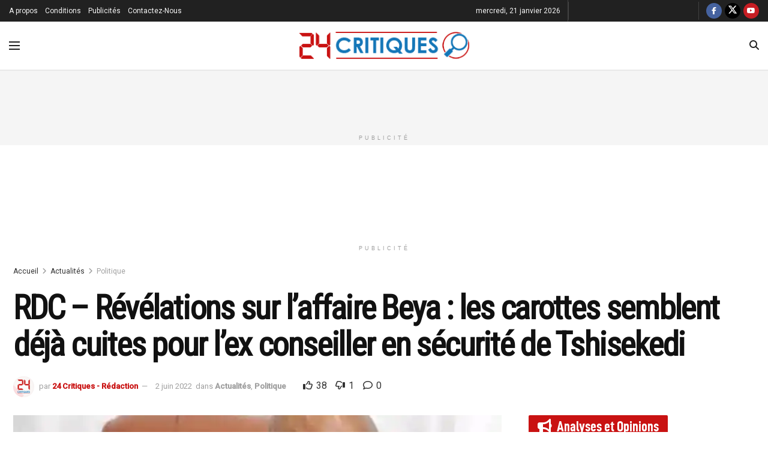

--- FILE ---
content_type: text/html; charset=UTF-8
request_url: https://www.24critiques.com/rdc-revelations-sur-laffaire-beya-les-carottes-semblent-deja-cuites-pour-lex-conseiller-en-securite-de-tshisekedile-magazine-jeune-afrique-a-eu-acces-exclusivement-au-detail-des-charges-retenues-contr/
body_size: 46355
content:
<!doctype html> <!--[if lt IE 7]><html class="no-js lt-ie9 lt-ie8 lt-ie7" lang="fr-FR"> <![endif]--> <!--[if IE 7]><html class="no-js lt-ie9 lt-ie8" lang="fr-FR"> <![endif]--> <!--[if IE 8]><html class="no-js lt-ie9" lang="fr-FR"> <![endif]--> <!--[if IE 9]><html class="no-js lt-ie10" lang="fr-FR"> <![endif]--> <!--[if gt IE 8]><!--><html class="no-js" lang="fr-FR"> <!--<![endif]--><head><meta http-equiv="Content-Type" content="text/html; charset=UTF-8" /><meta name='viewport' content='width=device-width, initial-scale=1, user-scalable=yes' /><link rel="profile" href="https://gmpg.org/xfn/11" /><link rel="pingback" href="https://www.24critiques.com/xmlrpc.php" /><meta name='robots' content='index, follow, max-image-preview:large, max-snippet:-1, max-video-preview:-1' /><style>img:is([sizes="auto" i], [sizes^="auto," i]) { contain-intrinsic-size: 3000px 1500px }</style><meta property="og:type" content="article"><meta property="og:title" content="RDC - Révélations sur l’affaire Beya : les carottes semblent déjà cuites pour l&#039;ex conseiller en sécurité de Tshisekedi"><meta property="og:site_name" content="24 Critiques"><meta property="og:description" content="Le magazine Jeune Afrique a eu accès exclusivement au détail des charges retenues contre l&#039;ancien conseiller principal du Président Félix Tshisekedi en matière de sécuritaire, François Beya."><meta property="og:url" content="https://www.24critiques.com/[base64]/"><meta property="og:locale" content="fr_FR"><meta property="og:image" content="https://i0.wp.com/www.24critiques.com/wp-content/uploads/2022/06/WhatsApp-Image-2022-06-02-at-16.45.36.jpeg?fit=715%2C476&amp;ssl=1"><meta property="og:image:height" content="476"><meta property="og:image:width" content="715"><meta property="article:published_time" content="2022-06-02T17:55:51+02:00"><meta property="article:modified_time" content="2022-06-03T20:15:56+02:00"><meta property="article:author" content="https://web.facebook.com/24-Critiques-483377869089586/"><meta property="article:section" content="Politique"><meta name="twitter:card" content="summary_large_image"><meta name="twitter:title" content="RDC - Révélations sur l’affaire Beya : les carottes semblent déjà cuites pour l&#039;ex conseiller en sécurité de Tshisekedi"><meta name="twitter:description" content="Le magazine Jeune Afrique a eu accès exclusivement au détail des charges retenues contre l&#039;ancien conseiller principal du Président Félix Tshisekedi en matière de sécuritaire, François Beya."><meta name="twitter:url" content="https://www.24critiques.com/[base64]/"><meta name="twitter:site" content="https://twitter.com/24Critiques"><meta name="twitter:image" content="https://i0.wp.com/www.24critiques.com/wp-content/uploads/2022/06/WhatsApp-Image-2022-06-02-at-16.45.36.jpeg?fit=715%2C476&amp;ssl=1"><meta name="twitter:image:width" content="715"><meta name="twitter:image:height" content="476"><meta property="fb:app_id" content="2330926760513166"> <script defer src="[data-uri]"></script> <script defer src="[data-uri]"></script> <title>RDC - Révélations sur l’affaire Beya : les carottes semblent déjà cuites pour l&#039;ex conseiller en sécurité de Tshisekedi - 24 Critiques</title><meta name="description" content="RDC - Révélations sur l’affaire Beya : les carottes semblent déjà cuites pour l&#039;ex conseiller en sécurité de Tshisekedi" /><link rel="canonical" href="https://www.24critiques.com/[base64]/" /><meta property="og:locale" content="fr_FR" /><meta property="og:type" content="article" /><meta property="og:title" content="RDC - Révélations sur l’affaire Beya : les carottes semblent déjà cuites pour l&#039;ex conseiller en sécurité de Tshisekedi" /><meta property="og:description" content="Le magazine Jeune Afrique a eu accès exclusivement au détail des charges retenues contre l&#039;ancien conseiller principal du Président Félix Tshisekedi en matière de sécuritaire, François Beya." /><meta property="og:url" content="https://www.24critiques.com/[base64]/" /><meta property="og:site_name" content="24 Critiques" /><meta property="article:publisher" content="https://web.facebook.com/24-Critiques-483377869089586/" /><meta property="article:author" content="https://web.facebook.com/24-Critiques-483377869089586/" /><meta property="article:published_time" content="2022-06-02T15:55:51+00:00" /><meta property="article:modified_time" content="2022-06-03T18:15:56+00:00" /><meta property="og:image" content="https://www.24critiques.com/wp-content/uploads/2022/06/WhatsApp-Image-2022-06-02-at-16.45.36.jpeg" /><meta property="og:image:width" content="715" /><meta property="og:image:height" content="476" /><meta property="og:image:type" content="image/jpeg" /><meta name="author" content="24 Critiques - Rédaction" /><meta name="twitter:card" content="summary_large_image" /><meta name="twitter:title" content="RDC - Révélations sur l’affaire Beya : les carottes semblent déjà cuites pour l&#039;ex conseiller en sécurité de Tshisekedi" /><meta name="twitter:description" content="Le magazine Jeune Afrique a eu accès exclusivement au détail des charges retenues contre l&#039;ancien conseiller principal du Président Félix Tshisekedi en matière de sécuritaire, François Beya." /><meta name="twitter:image" content="https://i0.wp.com/www.24critiques.com/wp-content/uploads/2022/06/WhatsApp-Image-2022-06-02-at-16.45.36.jpeg?fit=715%2C476&ssl=1" /><meta name="twitter:creator" content="@https://twitter.com/24Critiques" /><meta name="twitter:site" content="@24Critiques" /><meta name="twitter:label1" content="Écrit par" /><meta name="twitter:data1" content="24 Critiques - Rédaction" /><meta name="twitter:label2" content="Durée de lecture estimée" /><meta name="twitter:data2" content="2 minutes" /> <script type="application/ld+json" class="yoast-schema-graph">{"@context":"https://schema.org","@graph":[{"@type":"Article","@id":"https://www.24critiques.com/[base64]/#article","isPartOf":{"@id":"https://www.24critiques.com/[base64]/"},"author":{"name":"24 Critiques - Rédaction","@id":"https://www.24critiques.com/#/schema/person/b4b8fa810434e8d2629f46087e3916d3"},"headline":"RDC &#8211; Révélations sur l’affaire Beya : les carottes semblent déjà cuites pour l&rsquo;ex conseiller en sécurité de Tshisekedi","datePublished":"2022-06-02T15:55:51+00:00","dateModified":"2022-06-03T18:15:56+00:00","mainEntityOfPage":{"@id":"https://www.24critiques.com/[base64]/"},"wordCount":353,"commentCount":0,"publisher":{"@id":"https://www.24critiques.com/#organization"},"image":{"@id":"https://www.24critiques.com/[base64]/#primaryimage"},"thumbnailUrl":"https://i0.wp.com/www.24critiques.com/wp-content/uploads/2022/06/WhatsApp-Image-2022-06-02-at-16.45.36.jpeg?fit=715%2C476&ssl=1","articleSection":["Actualités","Politique"],"inLanguage":"fr-FR","potentialAction":[{"@type":"CommentAction","name":"Comment","target":["https://www.24critiques.com/[base64]/#respond"]}]},{"@type":"WebPage","@id":"https://www.24critiques.com/[base64]/","url":"https://www.24critiques.com/[base64]/","name":"RDC - Révélations sur l’affaire Beya : les carottes semblent déjà cuites pour l'ex conseiller en sécurité de Tshisekedi - 24 Critiques","isPartOf":{"@id":"https://www.24critiques.com/#website"},"primaryImageOfPage":{"@id":"https://www.24critiques.com/[base64]/#primaryimage"},"image":{"@id":"https://www.24critiques.com/[base64]/#primaryimage"},"thumbnailUrl":"https://i0.wp.com/www.24critiques.com/wp-content/uploads/2022/06/WhatsApp-Image-2022-06-02-at-16.45.36.jpeg?fit=715%2C476&ssl=1","datePublished":"2022-06-02T15:55:51+00:00","dateModified":"2022-06-03T18:15:56+00:00","description":"RDC - Révélations sur l’affaire Beya : les carottes semblent déjà cuites pour l'ex conseiller en sécurité de Tshisekedi","breadcrumb":{"@id":"https://www.24critiques.com/[base64]/#breadcrumb"},"inLanguage":"fr-FR","potentialAction":[{"@type":"ReadAction","target":["https://www.24critiques.com/[base64]/"]}]},{"@type":"ImageObject","inLanguage":"fr-FR","@id":"https://www.24critiques.com/[base64]/#primaryimage","url":"https://i0.wp.com/www.24critiques.com/wp-content/uploads/2022/06/WhatsApp-Image-2022-06-02-at-16.45.36.jpeg?fit=715%2C476&ssl=1","contentUrl":"https://i0.wp.com/www.24critiques.com/wp-content/uploads/2022/06/WhatsApp-Image-2022-06-02-at-16.45.36.jpeg?fit=715%2C476&ssl=1","width":715,"height":476,"caption":"Le magazine Jeune Afrique a eu accès exclusivement au détail des charges retenues contre l'ancien conseiller principal du Président Félix Tshisekedi en matière de sécuritaire, François Beya."},{"@type":"BreadcrumbList","@id":"https://www.24critiques.com/[base64]/#breadcrumb","itemListElement":[{"@type":"ListItem","position":1,"name":"Accueil","item":"https://www.24critiques.com/"},{"@type":"ListItem","position":2,"name":"Articles","item":"https://www.24critiques.com/articles/"},{"@type":"ListItem","position":3,"name":"RDC &#8211; Révélations sur l’affaire Beya : les carottes semblent déjà cuites pour l&rsquo;ex conseiller en sécurité de Tshisekedi"}]},{"@type":"WebSite","@id":"https://www.24critiques.com/#website","url":"https://www.24critiques.com/","name":"24 Critiques","description":"L&#039;analyse de l&#039;actualité en continu","publisher":{"@id":"https://www.24critiques.com/#organization"},"potentialAction":[{"@type":"SearchAction","target":{"@type":"EntryPoint","urlTemplate":"https://www.24critiques.com/?s={search_term_string}"},"query-input":{"@type":"PropertyValueSpecification","valueRequired":true,"valueName":"search_term_string"}}],"inLanguage":"fr-FR"},{"@type":"Organization","@id":"https://www.24critiques.com/#organization","name":"24 Critiques","url":"https://www.24critiques.com/","logo":{"@type":"ImageObject","inLanguage":"fr-FR","@id":"https://www.24critiques.com/#/schema/logo/image/","url":"https://i0.wp.com/www.24critiques.com/wp-content/uploads/2019/07/Profil.jpg?fit=1080%2C1080&ssl=1","contentUrl":"https://i0.wp.com/www.24critiques.com/wp-content/uploads/2019/07/Profil.jpg?fit=1080%2C1080&ssl=1","width":1080,"height":1080,"caption":"24 Critiques"},"image":{"@id":"https://www.24critiques.com/#/schema/logo/image/"},"sameAs":["https://web.facebook.com/24-Critiques-483377869089586/","https://x.com/24Critiques","https://www.instagram.com/24critiques/","https://www.youtube.com/channel/UCTBrbruHa7eKUmdCq4iQvhw"]},{"@type":"Person","@id":"https://www.24critiques.com/#/schema/person/b4b8fa810434e8d2629f46087e3916d3","name":"24 Critiques - Rédaction","image":{"@type":"ImageObject","inLanguage":"fr-FR","@id":"https://www.24critiques.com/#/schema/person/image/","url":"//www.gravatar.com/avatar/e481355ee673fecb7c4f7891df82b5ac?s=96&#038;r=g&#038;d=mm","contentUrl":"//www.gravatar.com/avatar/e481355ee673fecb7c4f7891df82b5ac?s=96&#038;r=g&#038;d=mm","caption":"24 Critiques - Rédaction"},"description":"24critiques est un média privé. Hormis la mise à la disposition de l’information générale dans toutes ses rubriques, mais il a aussi et surtout cette ligne éditoriale axée sur la critique et l’analyse de l’information et des faits politiques, sociaux, juridiques, économiques, financiers, diplomatiques et autres. Pour nous contacter, utilisez le +243 900002424","sameAs":["http://www.24critiques.com","https://web.facebook.com/24-Critiques-483377869089586/","https://www.instagram.com/24critiques/","https://x.com/https://twitter.com/24Critiques","https://www.youtube.com/channel/UCTBrbruHa7eKUmdCq4iQvhw/"],"url":"https://www.24critiques.com/membres-2/24ctk/profile/home/"}]}</script> <link rel='dns-prefetch' href='//www.googletagmanager.com' /><link rel='dns-prefetch' href='//fonts.googleapis.com' /><link rel='dns-prefetch' href='//pagead2.googlesyndication.com' /><link rel='preconnect' href='//i0.wp.com' /><link rel='preconnect' href='//c0.wp.com' /><link rel='preconnect' href='https://fonts.gstatic.com' /><link rel="alternate" type="application/rss+xml" title="24 Critiques &raquo; Flux" href="https://www.24critiques.com/feed/" /><link rel="alternate" type="application/rss+xml" title="24 Critiques &raquo; Flux des commentaires" href="https://www.24critiques.com/comments/feed/" /><link rel="alternate" type="application/rss+xml" title="24 Critiques &raquo; RDC &#8211; Révélations sur l’affaire Beya : les carottes semblent déjà cuites pour l&rsquo;ex conseiller en sécurité de Tshisekedi Flux des commentaires" href="https://www.24critiques.com/[base64]/feed/" /> <script defer src="[data-uri]"></script> <style id='wp-emoji-styles-inline-css' type='text/css'>img.wp-smiley, img.emoji {
		display: inline !important;
		border: none !important;
		box-shadow: none !important;
		height: 1em !important;
		width: 1em !important;
		margin: 0 0.07em !important;
		vertical-align: -0.1em !important;
		background: none !important;
		padding: 0 !important;
	}</style><link rel='stylesheet' id='wp-block-library-css' href='https://www.24critiques.com/wp-includes/css/dist/block-library/style.min.css?ver=6.8.3' type='text/css' media='all' /><style id='classic-theme-styles-inline-css' type='text/css'>/*! This file is auto-generated */
.wp-block-button__link{color:#fff;background-color:#32373c;border-radius:9999px;box-shadow:none;text-decoration:none;padding:calc(.667em + 2px) calc(1.333em + 2px);font-size:1.125em}.wp-block-file__button{background:#32373c;color:#fff;text-decoration:none}</style><style id='bp-login-form-style-inline-css' type='text/css'>.widget_bp_core_login_widget .bp-login-widget-user-avatar{float:left}.widget_bp_core_login_widget .bp-login-widget-user-links{margin-left:70px}#bp-login-widget-form label{display:block;font-weight:600;margin:15px 0 5px;width:auto}#bp-login-widget-form input[type=password],#bp-login-widget-form input[type=text]{background-color:#fafafa;border:1px solid #d6d6d6;border-radius:0;font:inherit;font-size:100%;padding:.5em;width:100%}#bp-login-widget-form .bp-login-widget-register-link,#bp-login-widget-form .login-submit{display:inline;width:-moz-fit-content;width:fit-content}#bp-login-widget-form .bp-login-widget-register-link{margin-left:1em}#bp-login-widget-form .bp-login-widget-register-link a{filter:invert(1)}#bp-login-widget-form .bp-login-widget-pwd-link{font-size:80%}</style><style id='bp-member-style-inline-css' type='text/css'>[data-type="bp/member"] input.components-placeholder__input{border:1px solid #757575;border-radius:2px;flex:1 1 auto;padding:6px 8px}.bp-block-member{position:relative}.bp-block-member .member-content{display:flex}.bp-block-member .user-nicename{display:block}.bp-block-member .user-nicename a{border:none;color:currentColor;text-decoration:none}.bp-block-member .bp-profile-button{width:100%}.bp-block-member .bp-profile-button a.button{bottom:10px;display:inline-block;margin:18px 0 0;position:absolute;right:0}.bp-block-member.has-cover .item-header-avatar,.bp-block-member.has-cover .member-content,.bp-block-member.has-cover .member-description{z-index:2}.bp-block-member.has-cover .member-content,.bp-block-member.has-cover .member-description{padding-top:75px}.bp-block-member.has-cover .bp-member-cover-image{background-color:#c5c5c5;background-position:top;background-repeat:no-repeat;background-size:cover;border:0;display:block;height:150px;left:0;margin:0;padding:0;position:absolute;top:0;width:100%;z-index:1}.bp-block-member img.avatar{height:auto;width:auto}.bp-block-member.avatar-none .item-header-avatar{display:none}.bp-block-member.avatar-none.has-cover{min-height:200px}.bp-block-member.avatar-full{min-height:150px}.bp-block-member.avatar-full .item-header-avatar{width:180px}.bp-block-member.avatar-thumb .member-content{align-items:center;min-height:50px}.bp-block-member.avatar-thumb .item-header-avatar{width:70px}.bp-block-member.avatar-full.has-cover{min-height:300px}.bp-block-member.avatar-full.has-cover .item-header-avatar{width:200px}.bp-block-member.avatar-full.has-cover img.avatar{background:#fffc;border:2px solid #fff;margin-left:20px}.bp-block-member.avatar-thumb.has-cover .item-header-avatar{padding-top:75px}.entry .entry-content .bp-block-member .user-nicename a{border:none;color:currentColor;text-decoration:none}</style><style id='bp-members-style-inline-css' type='text/css'>[data-type="bp/members"] .components-placeholder.is-appender{min-height:0}[data-type="bp/members"] .components-placeholder.is-appender .components-placeholder__label:empty{display:none}[data-type="bp/members"] .components-placeholder input.components-placeholder__input{border:1px solid #757575;border-radius:2px;flex:1 1 auto;padding:6px 8px}[data-type="bp/members"].avatar-none .member-description{width:calc(100% - 44px)}[data-type="bp/members"].avatar-full .member-description{width:calc(100% - 224px)}[data-type="bp/members"].avatar-thumb .member-description{width:calc(100% - 114px)}[data-type="bp/members"] .member-content{position:relative}[data-type="bp/members"] .member-content .is-right{position:absolute;right:2px;top:2px}[data-type="bp/members"] .columns-2 .member-content .member-description,[data-type="bp/members"] .columns-3 .member-content .member-description,[data-type="bp/members"] .columns-4 .member-content .member-description{padding-left:44px;width:calc(100% - 44px)}[data-type="bp/members"] .columns-3 .is-right{right:-10px}[data-type="bp/members"] .columns-4 .is-right{right:-50px}.bp-block-members.is-grid{display:flex;flex-wrap:wrap;padding:0}.bp-block-members.is-grid .member-content{margin:0 1.25em 1.25em 0;width:100%}@media(min-width:600px){.bp-block-members.columns-2 .member-content{width:calc(50% - .625em)}.bp-block-members.columns-2 .member-content:nth-child(2n){margin-right:0}.bp-block-members.columns-3 .member-content{width:calc(33.33333% - .83333em)}.bp-block-members.columns-3 .member-content:nth-child(3n){margin-right:0}.bp-block-members.columns-4 .member-content{width:calc(25% - .9375em)}.bp-block-members.columns-4 .member-content:nth-child(4n){margin-right:0}}.bp-block-members .member-content{display:flex;flex-direction:column;padding-bottom:1em;text-align:center}.bp-block-members .member-content .item-header-avatar,.bp-block-members .member-content .member-description{width:100%}.bp-block-members .member-content .item-header-avatar{margin:0 auto}.bp-block-members .member-content .item-header-avatar img.avatar{display:inline-block}@media(min-width:600px){.bp-block-members .member-content{flex-direction:row;text-align:left}.bp-block-members .member-content .item-header-avatar,.bp-block-members .member-content .member-description{width:auto}.bp-block-members .member-content .item-header-avatar{margin:0}}.bp-block-members .member-content .user-nicename{display:block}.bp-block-members .member-content .user-nicename a{border:none;color:currentColor;text-decoration:none}.bp-block-members .member-content time{color:#767676;display:block;font-size:80%}.bp-block-members.avatar-none .item-header-avatar{display:none}.bp-block-members.avatar-full{min-height:190px}.bp-block-members.avatar-full .item-header-avatar{width:180px}.bp-block-members.avatar-thumb .member-content{min-height:80px}.bp-block-members.avatar-thumb .item-header-avatar{width:70px}.bp-block-members.columns-2 .member-content,.bp-block-members.columns-3 .member-content,.bp-block-members.columns-4 .member-content{display:block;text-align:center}.bp-block-members.columns-2 .member-content .item-header-avatar,.bp-block-members.columns-3 .member-content .item-header-avatar,.bp-block-members.columns-4 .member-content .item-header-avatar{margin:0 auto}.bp-block-members img.avatar{height:auto;max-width:-moz-fit-content;max-width:fit-content;width:auto}.bp-block-members .member-content.has-activity{align-items:center}.bp-block-members .member-content.has-activity .item-header-avatar{padding-right:1em}.bp-block-members .member-content.has-activity .wp-block-quote{margin-bottom:0;text-align:left}.bp-block-members .member-content.has-activity .wp-block-quote cite a,.entry .entry-content .bp-block-members .user-nicename a{border:none;color:currentColor;text-decoration:none}</style><style id='bp-dynamic-members-style-inline-css' type='text/css'>.bp-dynamic-block-container .item-options{font-size:.5em;margin:0 0 1em;padding:1em 0}.bp-dynamic-block-container .item-options a.selected{font-weight:600}.bp-dynamic-block-container ul.item-list{list-style:none;margin:1em 0;padding-left:0}.bp-dynamic-block-container ul.item-list li{margin-bottom:1em}.bp-dynamic-block-container ul.item-list li:after,.bp-dynamic-block-container ul.item-list li:before{content:" ";display:table}.bp-dynamic-block-container ul.item-list li:after{clear:both}.bp-dynamic-block-container ul.item-list li .item-avatar{float:left;width:60px}.bp-dynamic-block-container ul.item-list li .item{margin-left:70px}</style><style id='bp-online-members-style-inline-css' type='text/css'>.widget_bp_core_whos_online_widget .avatar-block,[data-type="bp/online-members"] .avatar-block{display:flex;flex-flow:row wrap}.widget_bp_core_whos_online_widget .avatar-block img,[data-type="bp/online-members"] .avatar-block img{margin:.5em}</style><style id='bp-active-members-style-inline-css' type='text/css'>.widget_bp_core_recently_active_widget .avatar-block,[data-type="bp/active-members"] .avatar-block{display:flex;flex-flow:row wrap}.widget_bp_core_recently_active_widget .avatar-block img,[data-type="bp/active-members"] .avatar-block img{margin:.5em}</style><style id='bp-latest-activities-style-inline-css' type='text/css'>.bp-latest-activities .components-flex.components-select-control select[multiple]{height:auto;padding:0 8px}.bp-latest-activities .components-flex.components-select-control select[multiple]+.components-input-control__suffix svg{display:none}.bp-latest-activities-block a,.entry .entry-content .bp-latest-activities-block a{border:none;text-decoration:none}.bp-latest-activities-block .activity-list.item-list blockquote{border:none;padding:0}.bp-latest-activities-block .activity-list.item-list blockquote .activity-item:not(.mini){box-shadow:1px 0 4px #00000026;padding:0 1em;position:relative}.bp-latest-activities-block .activity-list.item-list blockquote .activity-item:not(.mini):after,.bp-latest-activities-block .activity-list.item-list blockquote .activity-item:not(.mini):before{border-color:#0000;border-style:solid;content:"";display:block;height:0;left:15px;position:absolute;width:0}.bp-latest-activities-block .activity-list.item-list blockquote .activity-item:not(.mini):before{border-top-color:#00000026;border-width:9px;bottom:-18px;left:14px}.bp-latest-activities-block .activity-list.item-list blockquote .activity-item:not(.mini):after{border-top-color:#fff;border-width:8px;bottom:-16px}.bp-latest-activities-block .activity-list.item-list blockquote .activity-item.mini .avatar{display:inline-block;height:20px;margin-right:2px;vertical-align:middle;width:20px}.bp-latest-activities-block .activity-list.item-list footer{align-items:center;display:flex}.bp-latest-activities-block .activity-list.item-list footer img.avatar{border:none;display:inline-block;margin-right:.5em}.bp-latest-activities-block .activity-list.item-list footer .activity-time-since{font-size:90%}.bp-latest-activities-block .widget-error{border-left:4px solid #0b80a4;box-shadow:1px 0 4px #00000026}.bp-latest-activities-block .widget-error p{padding:0 1em}</style><link rel='stylesheet' id='mediaelement-css' href='https://www.24critiques.com/wp-includes/js/mediaelement/mediaelementplayer-legacy.min.css?ver=4.2.17' type='text/css' media='all' /><link rel='stylesheet' id='wp-mediaelement-css' href='https://www.24critiques.com/wp-includes/js/mediaelement/wp-mediaelement.min.css?ver=6.8.3' type='text/css' media='all' /><style id='jetpack-sharing-buttons-style-inline-css' type='text/css'>.jetpack-sharing-buttons__services-list{display:flex;flex-direction:row;flex-wrap:wrap;gap:0;list-style-type:none;margin:5px;padding:0}.jetpack-sharing-buttons__services-list.has-small-icon-size{font-size:12px}.jetpack-sharing-buttons__services-list.has-normal-icon-size{font-size:16px}.jetpack-sharing-buttons__services-list.has-large-icon-size{font-size:24px}.jetpack-sharing-buttons__services-list.has-huge-icon-size{font-size:36px}@media print{.jetpack-sharing-buttons__services-list{display:none!important}}.editor-styles-wrapper .wp-block-jetpack-sharing-buttons{gap:0;padding-inline-start:0}ul.jetpack-sharing-buttons__services-list.has-background{padding:1.25em 2.375em}</style><style id='global-styles-inline-css' type='text/css'>:root{--wp--preset--aspect-ratio--square: 1;--wp--preset--aspect-ratio--4-3: 4/3;--wp--preset--aspect-ratio--3-4: 3/4;--wp--preset--aspect-ratio--3-2: 3/2;--wp--preset--aspect-ratio--2-3: 2/3;--wp--preset--aspect-ratio--16-9: 16/9;--wp--preset--aspect-ratio--9-16: 9/16;--wp--preset--color--black: #000000;--wp--preset--color--cyan-bluish-gray: #abb8c3;--wp--preset--color--white: #ffffff;--wp--preset--color--pale-pink: #f78da7;--wp--preset--color--vivid-red: #cf2e2e;--wp--preset--color--luminous-vivid-orange: #ff6900;--wp--preset--color--luminous-vivid-amber: #fcb900;--wp--preset--color--light-green-cyan: #7bdcb5;--wp--preset--color--vivid-green-cyan: #00d084;--wp--preset--color--pale-cyan-blue: #8ed1fc;--wp--preset--color--vivid-cyan-blue: #0693e3;--wp--preset--color--vivid-purple: #9b51e0;--wp--preset--gradient--vivid-cyan-blue-to-vivid-purple: linear-gradient(135deg,rgba(6,147,227,1) 0%,rgb(155,81,224) 100%);--wp--preset--gradient--light-green-cyan-to-vivid-green-cyan: linear-gradient(135deg,rgb(122,220,180) 0%,rgb(0,208,130) 100%);--wp--preset--gradient--luminous-vivid-amber-to-luminous-vivid-orange: linear-gradient(135deg,rgba(252,185,0,1) 0%,rgba(255,105,0,1) 100%);--wp--preset--gradient--luminous-vivid-orange-to-vivid-red: linear-gradient(135deg,rgba(255,105,0,1) 0%,rgb(207,46,46) 100%);--wp--preset--gradient--very-light-gray-to-cyan-bluish-gray: linear-gradient(135deg,rgb(238,238,238) 0%,rgb(169,184,195) 100%);--wp--preset--gradient--cool-to-warm-spectrum: linear-gradient(135deg,rgb(74,234,220) 0%,rgb(151,120,209) 20%,rgb(207,42,186) 40%,rgb(238,44,130) 60%,rgb(251,105,98) 80%,rgb(254,248,76) 100%);--wp--preset--gradient--blush-light-purple: linear-gradient(135deg,rgb(255,206,236) 0%,rgb(152,150,240) 100%);--wp--preset--gradient--blush-bordeaux: linear-gradient(135deg,rgb(254,205,165) 0%,rgb(254,45,45) 50%,rgb(107,0,62) 100%);--wp--preset--gradient--luminous-dusk: linear-gradient(135deg,rgb(255,203,112) 0%,rgb(199,81,192) 50%,rgb(65,88,208) 100%);--wp--preset--gradient--pale-ocean: linear-gradient(135deg,rgb(255,245,203) 0%,rgb(182,227,212) 50%,rgb(51,167,181) 100%);--wp--preset--gradient--electric-grass: linear-gradient(135deg,rgb(202,248,128) 0%,rgb(113,206,126) 100%);--wp--preset--gradient--midnight: linear-gradient(135deg,rgb(2,3,129) 0%,rgb(40,116,252) 100%);--wp--preset--font-size--small: 13px;--wp--preset--font-size--medium: 20px;--wp--preset--font-size--large: 36px;--wp--preset--font-size--x-large: 42px;--wp--preset--spacing--20: 0.44rem;--wp--preset--spacing--30: 0.67rem;--wp--preset--spacing--40: 1rem;--wp--preset--spacing--50: 1.5rem;--wp--preset--spacing--60: 2.25rem;--wp--preset--spacing--70: 3.38rem;--wp--preset--spacing--80: 5.06rem;--wp--preset--shadow--natural: 6px 6px 9px rgba(0, 0, 0, 0.2);--wp--preset--shadow--deep: 12px 12px 50px rgba(0, 0, 0, 0.4);--wp--preset--shadow--sharp: 6px 6px 0px rgba(0, 0, 0, 0.2);--wp--preset--shadow--outlined: 6px 6px 0px -3px rgba(255, 255, 255, 1), 6px 6px rgba(0, 0, 0, 1);--wp--preset--shadow--crisp: 6px 6px 0px rgba(0, 0, 0, 1);}:where(.is-layout-flex){gap: 0.5em;}:where(.is-layout-grid){gap: 0.5em;}body .is-layout-flex{display: flex;}.is-layout-flex{flex-wrap: wrap;align-items: center;}.is-layout-flex > :is(*, div){margin: 0;}body .is-layout-grid{display: grid;}.is-layout-grid > :is(*, div){margin: 0;}:where(.wp-block-columns.is-layout-flex){gap: 2em;}:where(.wp-block-columns.is-layout-grid){gap: 2em;}:where(.wp-block-post-template.is-layout-flex){gap: 1.25em;}:where(.wp-block-post-template.is-layout-grid){gap: 1.25em;}.has-black-color{color: var(--wp--preset--color--black) !important;}.has-cyan-bluish-gray-color{color: var(--wp--preset--color--cyan-bluish-gray) !important;}.has-white-color{color: var(--wp--preset--color--white) !important;}.has-pale-pink-color{color: var(--wp--preset--color--pale-pink) !important;}.has-vivid-red-color{color: var(--wp--preset--color--vivid-red) !important;}.has-luminous-vivid-orange-color{color: var(--wp--preset--color--luminous-vivid-orange) !important;}.has-luminous-vivid-amber-color{color: var(--wp--preset--color--luminous-vivid-amber) !important;}.has-light-green-cyan-color{color: var(--wp--preset--color--light-green-cyan) !important;}.has-vivid-green-cyan-color{color: var(--wp--preset--color--vivid-green-cyan) !important;}.has-pale-cyan-blue-color{color: var(--wp--preset--color--pale-cyan-blue) !important;}.has-vivid-cyan-blue-color{color: var(--wp--preset--color--vivid-cyan-blue) !important;}.has-vivid-purple-color{color: var(--wp--preset--color--vivid-purple) !important;}.has-black-background-color{background-color: var(--wp--preset--color--black) !important;}.has-cyan-bluish-gray-background-color{background-color: var(--wp--preset--color--cyan-bluish-gray) !important;}.has-white-background-color{background-color: var(--wp--preset--color--white) !important;}.has-pale-pink-background-color{background-color: var(--wp--preset--color--pale-pink) !important;}.has-vivid-red-background-color{background-color: var(--wp--preset--color--vivid-red) !important;}.has-luminous-vivid-orange-background-color{background-color: var(--wp--preset--color--luminous-vivid-orange) !important;}.has-luminous-vivid-amber-background-color{background-color: var(--wp--preset--color--luminous-vivid-amber) !important;}.has-light-green-cyan-background-color{background-color: var(--wp--preset--color--light-green-cyan) !important;}.has-vivid-green-cyan-background-color{background-color: var(--wp--preset--color--vivid-green-cyan) !important;}.has-pale-cyan-blue-background-color{background-color: var(--wp--preset--color--pale-cyan-blue) !important;}.has-vivid-cyan-blue-background-color{background-color: var(--wp--preset--color--vivid-cyan-blue) !important;}.has-vivid-purple-background-color{background-color: var(--wp--preset--color--vivid-purple) !important;}.has-black-border-color{border-color: var(--wp--preset--color--black) !important;}.has-cyan-bluish-gray-border-color{border-color: var(--wp--preset--color--cyan-bluish-gray) !important;}.has-white-border-color{border-color: var(--wp--preset--color--white) !important;}.has-pale-pink-border-color{border-color: var(--wp--preset--color--pale-pink) !important;}.has-vivid-red-border-color{border-color: var(--wp--preset--color--vivid-red) !important;}.has-luminous-vivid-orange-border-color{border-color: var(--wp--preset--color--luminous-vivid-orange) !important;}.has-luminous-vivid-amber-border-color{border-color: var(--wp--preset--color--luminous-vivid-amber) !important;}.has-light-green-cyan-border-color{border-color: var(--wp--preset--color--light-green-cyan) !important;}.has-vivid-green-cyan-border-color{border-color: var(--wp--preset--color--vivid-green-cyan) !important;}.has-pale-cyan-blue-border-color{border-color: var(--wp--preset--color--pale-cyan-blue) !important;}.has-vivid-cyan-blue-border-color{border-color: var(--wp--preset--color--vivid-cyan-blue) !important;}.has-vivid-purple-border-color{border-color: var(--wp--preset--color--vivid-purple) !important;}.has-vivid-cyan-blue-to-vivid-purple-gradient-background{background: var(--wp--preset--gradient--vivid-cyan-blue-to-vivid-purple) !important;}.has-light-green-cyan-to-vivid-green-cyan-gradient-background{background: var(--wp--preset--gradient--light-green-cyan-to-vivid-green-cyan) !important;}.has-luminous-vivid-amber-to-luminous-vivid-orange-gradient-background{background: var(--wp--preset--gradient--luminous-vivid-amber-to-luminous-vivid-orange) !important;}.has-luminous-vivid-orange-to-vivid-red-gradient-background{background: var(--wp--preset--gradient--luminous-vivid-orange-to-vivid-red) !important;}.has-very-light-gray-to-cyan-bluish-gray-gradient-background{background: var(--wp--preset--gradient--very-light-gray-to-cyan-bluish-gray) !important;}.has-cool-to-warm-spectrum-gradient-background{background: var(--wp--preset--gradient--cool-to-warm-spectrum) !important;}.has-blush-light-purple-gradient-background{background: var(--wp--preset--gradient--blush-light-purple) !important;}.has-blush-bordeaux-gradient-background{background: var(--wp--preset--gradient--blush-bordeaux) !important;}.has-luminous-dusk-gradient-background{background: var(--wp--preset--gradient--luminous-dusk) !important;}.has-pale-ocean-gradient-background{background: var(--wp--preset--gradient--pale-ocean) !important;}.has-electric-grass-gradient-background{background: var(--wp--preset--gradient--electric-grass) !important;}.has-midnight-gradient-background{background: var(--wp--preset--gradient--midnight) !important;}.has-small-font-size{font-size: var(--wp--preset--font-size--small) !important;}.has-medium-font-size{font-size: var(--wp--preset--font-size--medium) !important;}.has-large-font-size{font-size: var(--wp--preset--font-size--large) !important;}.has-x-large-font-size{font-size: var(--wp--preset--font-size--x-large) !important;}
:where(.wp-block-post-template.is-layout-flex){gap: 1.25em;}:where(.wp-block-post-template.is-layout-grid){gap: 1.25em;}
:where(.wp-block-columns.is-layout-flex){gap: 2em;}:where(.wp-block-columns.is-layout-grid){gap: 2em;}
:root :where(.wp-block-pullquote){font-size: 1.5em;line-height: 1.6;}</style><link rel='stylesheet' id='contact-form-7-css' href='https://www.24critiques.com/wp-content/cache/autoptimize/autoptimize_single_64ac31699f5326cb3c76122498b76f66.php?ver=6.1.1' type='text/css' media='all' /><link rel='stylesheet' id='jnews-video-buddypress-css' href='https://www.24critiques.com/wp-content/cache/autoptimize/autoptimize_single_e024838408c8d60b4e7d4e832c91454b.php?ver=11.6.4' type='text/css' media='all' /><link rel='stylesheet' id='jnews-video-css' href='https://www.24critiques.com/wp-content/cache/autoptimize/autoptimize_single_375f62f3baf54a72b884aaf445840f16.php?ver=11.6.4' type='text/css' media='all' /><link rel='stylesheet' id='cf7md_roboto-css' href='//fonts.googleapis.com/css?family=Roboto:400,500' type='text/css' media='all' /><link rel='stylesheet' id='cf7-material-design-css' href='https://www.24critiques.com/wp-content/cache/autoptimize/autoptimize_single_a2694a0bd894090949de0b952b47d4f9.php?ver=2.6.4' type='text/css' media='all' /><style id='cf7-material-design-inline-css' type='text/css'>#responsive-form{
	max-width:600px ;
	margin:0 auto;
  width:100%;
}
.form-row{
	width: 100%;
}
.column-half, .column-full{
	float: left;
	position: relative;
	padding: 0.3em;
	width:100%;
	-webkit-box-sizing: border-box;
        -moz-box-sizing: border-box;
        box-sizing: border-box
}
.clearfix:after {
	content: "";
	display: table;
	clear: both;
}

@media only screen and (min-width: 48em) { 
	.column-half{
		width: 50%;
	}
}</style><link rel='stylesheet' id='js_composer_front-css' href='https://www.24critiques.com/wp-content/plugins/js_composer/assets/css/js_composer.min.css?ver=8.5' type='text/css' media='all' /><link rel='stylesheet' id='jeg_customizer_font-css' href='//fonts.googleapis.com/css?family=Roboto%3Areguler%7CAdvent+Pro%3Areguler%7CRoboto+Condensed%3Areguler&#038;display=swap&#038;ver=1.3.0' type='text/css' media='all' /><link rel='stylesheet' id='font-awesome-css' href='https://www.24critiques.com/wp-content/themes/jnews/assets/fonts/font-awesome/font-awesome.min.css?ver=5.0.1.1562772482' type='text/css' media='all' /><link rel='stylesheet' id='jnews-frontend-css' href='https://www.24critiques.com/wp-content/themes/jnews/assets/dist/frontend.min.css?ver=5.0.1.1562772482' type='text/css' media='all' /><link rel='stylesheet' id='jnews-js-composer-css' href='https://www.24critiques.com/wp-content/cache/autoptimize/autoptimize_single_fc83441dd57e3efc19dde7715224aa04.php?ver=5.0.1.1562772482' type='text/css' media='all' /><link rel='stylesheet' id='jnews-style-css' href='https://www.24critiques.com/wp-content/themes/jnews-child/style.css?ver=5.0.1.1562772482' type='text/css' media='all' /><link rel='stylesheet' id='jnews-darkmode-css' href='https://www.24critiques.com/wp-content/cache/autoptimize/autoptimize_single_c8c57a0dce3f85eefaf2b683a5ed8483.php?ver=5.0.1.1562772482' type='text/css' media='all' /><link rel='stylesheet' id='jnews-scheme-css' href='https://www.24critiques.com/wp-content/cache/autoptimize/autoptimize_single_cc410a5db48a41a70e249d0adc20065d.php?ver=5.0.1.1562772482' type='text/css' media='all' /><link rel='stylesheet' id='jnews-video-darkmode-css' href='https://www.24critiques.com/wp-content/cache/autoptimize/autoptimize_single_1d0ce6bf48c0569e060acec3bc59da66.php?ver=11.6.4' type='text/css' media='all' /><link rel='stylesheet' id='sib-front-css-css' href='https://www.24critiques.com/wp-content/cache/autoptimize/autoptimize_single_af1456e33d7180e00002f436e794138b.php?ver=6.8.3' type='text/css' media='all' /><link rel='stylesheet' id='jnews-social-login-style-css' href='https://www.24critiques.com/wp-content/cache/autoptimize/autoptimize_single_7e3bdb8e7bc4604ff0f959004aa2681d.php?ver=11.0.5' type='text/css' media='all' /><link rel='stylesheet' id='jnews-select-share-css' href='https://www.24critiques.com/wp-content/cache/autoptimize/autoptimize_single_d8362094b258cbf05eff4954b9e53a06.php' type='text/css' media='all' /><link rel='stylesheet' id='jnews-weather-style-css' href='https://www.24critiques.com/wp-content/cache/autoptimize/autoptimize_single_be826c2173cc5f3b16217cf30b85c25e.php?ver=11.0.2' type='text/css' media='all' /> <script type="text/javascript" src="https://www.24critiques.com/wp-includes/js/jquery/jquery.min.js?ver=3.7.1" id="jquery-core-js"></script> <script defer type="text/javascript" src="https://www.24critiques.com/wp-includes/js/jquery/jquery-migrate.min.js?ver=3.4.1" id="jquery-migrate-js"></script>    <script defer type="text/javascript" src="https://www.googletagmanager.com/gtag/js?id=G-LW430LRGP2" id="google_gtagjs-js"></script> <script defer id="google_gtagjs-js-after" src="[data-uri]"></script> <script defer id="sib-front-js-js-extra" src="[data-uri]"></script> <script defer type="text/javascript" src="https://www.24critiques.com/wp-content/cache/autoptimize/autoptimize_single_84e18e27eece4754ccb51cd2b604c6b5.php?ver=1756487392" id="sib-front-js-js"></script> <script defer src="data:text/javascript;base64,"></script><link rel="https://api.w.org/" href="https://www.24critiques.com/wp-json/" /><link rel="alternate" title="JSON" type="application/json" href="https://www.24critiques.com/wp-json/wp/v2/posts/7209" /><link rel="EditURI" type="application/rsd+xml" title="RSD" href="https://www.24critiques.com/xmlrpc.php?rsd" /><meta name="generator" content="WordPress 6.8.3" /><link rel='shortlink' href='https://www.24critiques.com/?p=7209' /><link rel="alternate" title="oEmbed (JSON)" type="application/json+oembed" href="https://www.24critiques.com/wp-json/oembed/1.0/embed?url=https%3A%2F%2Fwww.24critiques.com%[base64]%2F" /><link rel="alternate" title="oEmbed (XML)" type="text/xml+oembed" href="https://www.24critiques.com/wp-json/oembed/1.0/embed?url=https%3A%2F%2Fwww.24critiques.com%[base64]%2F&#038;format=xml" /> <script defer src="[data-uri]"></script> <meta property="fb:pages" content="483377869089586" /><meta name="generator" content="Site Kit by Google 1.170.0" /> <script defer src="https://www.googletagmanager.com/gtag/js?id=G-SDZBXRRTF8"></script> <script defer src="[data-uri]"></script>  <script defer src="https://www.googletagmanager.com/gtag/js?id=AW-875829038"></script> <script defer src="[data-uri]"></script>  <script defer src="[data-uri]"></script> <meta name="google-adsense-platform-account" content="ca-host-pub-2644536267352236"><meta name="google-adsense-platform-domain" content="sitekit.withgoogle.com">  <script defer src="[data-uri]"></script>  <script defer src="[data-uri]"></script><script defer src="[data-uri]"></script> <meta name="onesignal" content="wordpress-plugin"/> <script defer src="[data-uri]"></script> <meta name="generator" content="Powered by WPBakery Page Builder - drag and drop page builder for WordPress."/>  <script defer src="[data-uri]"></script>    <script type="text/javascript" async="async" src="https://pagead2.googlesyndication.com/pagead/js/adsbygoogle.js?client=ca-pub-2049334746052966&amp;host=ca-host-pub-2644536267352236" crossorigin="anonymous"></script>  <script type='application/ld+json'>{"@context":"http:\/\/schema.org","@type":"Organization","@id":"https:\/\/www.24critiques.com\/#organization","url":"https:\/\/www.24critiques.com\/","name":"24 Critiques","logo":{"@type":"ImageObject","url":"https:\/\/www.24critiques.com\/wp-content\/uploads\/2019\/07\/logo-6.png"},"sameAs":["https:\/\/www.facebook.com\/24critiques\/","https:\/\/twitter.com\/24Critiques","https:\/\/www.youtube.com\/channel\/UCTBrbruHa7eKUmdCq4iQvhw\/"],"contactPoint":{"@type":"ContactPoint","telephone":"+243814406965","contactType":"customer service","areaServed":["CD"]}}</script> <script type='application/ld+json'>{"@context":"http:\/\/schema.org","@type":"WebSite","@id":"https:\/\/www.24critiques.com\/#website","url":"https:\/\/www.24critiques.com\/","name":"24 Critiques","potentialAction":{"@type":"SearchAction","target":"https:\/\/www.24critiques.com\/?s={search_term_string}","query-input":"required name=search_term_string"}}</script> <link rel="icon" href="https://i0.wp.com/www.24critiques.com/wp-content/uploads/2019/07/cropped-24-logo-2.jpg?fit=32%2C32&#038;ssl=1" sizes="32x32" /><link rel="icon" href="https://i0.wp.com/www.24critiques.com/wp-content/uploads/2019/07/cropped-24-logo-2.jpg?fit=192%2C192&#038;ssl=1" sizes="192x192" /><link rel="apple-touch-icon" href="https://i0.wp.com/www.24critiques.com/wp-content/uploads/2019/07/cropped-24-logo-2.jpg?fit=180%2C180&#038;ssl=1" /><meta name="msapplication-TileImage" content="https://i0.wp.com/www.24critiques.com/wp-content/uploads/2019/07/cropped-24-logo-2.jpg?fit=270%2C270&#038;ssl=1" /><style id="jeg_dynamic_css" type="text/css" data-type="jeg_custom-css">@font-face { font-family: 'DINCondensed-Bold'; src: url('https://www.24critiques.com/wp-content/uploads/2019/07/d-dincondensed-bold-webfont.eot#iefix') format('embedded-opentype'),url('https://www.24critiques.com/wp-content/uploads/2019/07/d-dincondensed-bold-webfont.woff') format('woff'),url('https://www.24critiques.com/wp-content/uploads/2019/07/d-dincondensed-bold-webfont.svg') format('svg') ; font-weight: 700; font-style: normal; } @media only screen and (min-width : 1200px) { .container, .jeg_vc_content > .vc_row, .jeg_vc_content > .wpb-content-wrapper > .vc_row, .jeg_vc_content > .vc_element > .vc_row, .jeg_vc_content > .wpb-content-wrapper > .vc_element > .vc_row, .jeg_vc_content > .vc_row[data-vc-full-width="true"]:not([data-vc-stretch-content="true"]) > .jeg-vc-wrapper, .jeg_vc_content > .wpb-content-wrapper > .vc_row[data-vc-full-width="true"]:not([data-vc-stretch-content="true"]) > .jeg-vc-wrapper, .jeg_vc_content > .vc_element > .vc_row[data-vc-full-width="true"]:not([data-vc-stretch-content="true"]) > .jeg-vc-wrapper, .jeg_vc_content > .wpb-content-wrapper > .vc_element > .vc_row[data-vc-full-width="true"]:not([data-vc-stretch-content="true"]) > .jeg-vc-wrapper { max-width : 1266px; } .elementor-section.elementor-section-boxed > .elementor-container { max-width : 1266px; }  } @media only screen and (min-width : 1441px) { .container, .jeg_vc_content > .vc_row, .jeg_vc_content > .wpb-content-wrapper > .vc_row, .jeg_vc_content > .vc_element > .vc_row, .jeg_vc_content > .wpb-content-wrapper > .vc_element > .vc_row, .jeg_vc_content > .vc_row[data-vc-full-width="true"]:not([data-vc-stretch-content="true"]) > .jeg-vc-wrapper, .jeg_vc_content > .wpb-content-wrapper > .vc_row[data-vc-full-width="true"]:not([data-vc-stretch-content="true"]) > .jeg-vc-wrapper, .jeg_vc_content > .vc_element > .vc_row[data-vc-full-width="true"]:not([data-vc-stretch-content="true"]) > .jeg-vc-wrapper, .jeg_vc_content > .wpb-content-wrapper > .vc_element > .vc_row[data-vc-full-width="true"]:not([data-vc-stretch-content="true"]) > .jeg-vc-wrapper { max-width : 1279px; } .elementor-section.elementor-section-boxed > .elementor-container { max-width : 1279px; }  } body { --j-body-color : #323232; --j-accent-color : #c91212; --j-alt-color : #1476b7; --j-heading-color : #111111; } body,.jeg_newsfeed_list .tns-outer .tns-controls button,.jeg_filter_button,.owl-carousel .owl-nav div,.jeg_readmore,.jeg_hero_style_7 .jeg_post_meta a,.widget_calendar thead th,.widget_calendar tfoot a,.jeg_socialcounter a,.entry-header .jeg_meta_like a,.entry-header .jeg_meta_comment a,.entry-header .jeg_meta_donation a,.entry-header .jeg_meta_bookmark a,.entry-content tbody tr:hover,.entry-content th,.jeg_splitpost_nav li:hover a,#breadcrumbs a,.jeg_author_socials a:hover,.jeg_footer_content a,.jeg_footer_bottom a,.jeg_cartcontent,.woocommerce .woocommerce-breadcrumb a { color : #323232; } a, .jeg_menu_style_5>li>a:hover, .jeg_menu_style_5>li.sfHover>a, .jeg_menu_style_5>li.current-menu-item>a, .jeg_menu_style_5>li.current-menu-ancestor>a, .jeg_navbar .jeg_menu:not(.jeg_main_menu)>li>a:hover, .jeg_midbar .jeg_menu:not(.jeg_main_menu)>li>a:hover, .jeg_side_tabs li.active, .jeg_block_heading_5 strong, .jeg_block_heading_6 strong, .jeg_block_heading_7 strong, .jeg_block_heading_8 strong, .jeg_subcat_list li a:hover, .jeg_subcat_list li button:hover, .jeg_pl_lg_7 .jeg_thumb .jeg_post_category a, .jeg_pl_xs_2:before, .jeg_pl_xs_4 .jeg_postblock_content:before, .jeg_postblock .jeg_post_title a:hover, .jeg_hero_style_6 .jeg_post_title a:hover, .jeg_sidefeed .jeg_pl_xs_3 .jeg_post_title a:hover, .widget_jnews_popular .jeg_post_title a:hover, .jeg_meta_author a, .widget_archive li a:hover, .widget_pages li a:hover, .widget_meta li a:hover, .widget_recent_entries li a:hover, .widget_rss li a:hover, .widget_rss cite, .widget_categories li a:hover, .widget_categories li.current-cat>a, #breadcrumbs a:hover, .jeg_share_count .counts, .commentlist .bypostauthor>.comment-body>.comment-author>.fn, span.required, .jeg_review_title, .bestprice .price, .authorlink a:hover, .jeg_vertical_playlist .jeg_video_playlist_play_icon, .jeg_vertical_playlist .jeg_video_playlist_item.active .jeg_video_playlist_thumbnail:before, .jeg_horizontal_playlist .jeg_video_playlist_play, .woocommerce li.product .pricegroup .button, .widget_display_forums li a:hover, .widget_display_topics li:before, .widget_display_replies li:before, .widget_display_views li:before, .bbp-breadcrumb a:hover, .jeg_mobile_menu li.sfHover>a, .jeg_mobile_menu li a:hover, .split-template-6 .pagenum, .jeg_mobile_menu_style_5>li>a:hover, .jeg_mobile_menu_style_5>li.sfHover>a, .jeg_mobile_menu_style_5>li.current-menu-item>a, .jeg_mobile_menu_style_5>li.current-menu-ancestor>a, .jeg_mobile_menu.jeg_menu_dropdown li.open > div > a { color : #c91212; } .jeg_menu_style_1>li>a:before, .jeg_menu_style_2>li>a:before, .jeg_menu_style_3>li>a:before, .jeg_side_toggle, .jeg_slide_caption .jeg_post_category a, .jeg_slider_type_1_wrapper .tns-controls button.tns-next, .jeg_block_heading_1 .jeg_block_title span, .jeg_block_heading_2 .jeg_block_title span, .jeg_block_heading_3, .jeg_block_heading_4 .jeg_block_title span, .jeg_block_heading_6:after, .jeg_pl_lg_box .jeg_post_category a, .jeg_pl_md_box .jeg_post_category a, .jeg_readmore:hover, .jeg_thumb .jeg_post_category a, .jeg_block_loadmore a:hover, .jeg_postblock.alt .jeg_block_loadmore a:hover, .jeg_block_loadmore a.active, .jeg_postblock_carousel_2 .jeg_post_category a, .jeg_heroblock .jeg_post_category a, .jeg_pagenav_1 .page_number.active, .jeg_pagenav_1 .page_number.active:hover, input[type="submit"], .btn, .button, .widget_tag_cloud a:hover, .popularpost_item:hover .jeg_post_title a:before, .jeg_splitpost_4 .page_nav, .jeg_splitpost_5 .page_nav, .jeg_post_via a:hover, .jeg_post_source a:hover, .jeg_post_tags a:hover, .comment-reply-title small a:before, .comment-reply-title small a:after, .jeg_storelist .productlink, .authorlink li.active a:before, .jeg_footer.dark .socials_widget:not(.nobg) a:hover .fa, div.jeg_breakingnews_title, .jeg_overlay_slider_bottom_wrapper .tns-controls button, .jeg_overlay_slider_bottom_wrapper .tns-controls button:hover, .jeg_vertical_playlist .jeg_video_playlist_current, .woocommerce span.onsale, .woocommerce #respond input#submit:hover, .woocommerce a.button:hover, .woocommerce button.button:hover, .woocommerce input.button:hover, .woocommerce #respond input#submit.alt, .woocommerce a.button.alt, .woocommerce button.button.alt, .woocommerce input.button.alt, .jeg_popup_post .caption, .jeg_footer.dark input[type="submit"], .jeg_footer.dark .btn, .jeg_footer.dark .button, .footer_widget.widget_tag_cloud a:hover, .jeg_inner_content .content-inner .jeg_post_category a:hover, #buddypress .standard-form button, #buddypress a.button, #buddypress input[type="submit"], #buddypress input[type="button"], #buddypress input[type="reset"], #buddypress ul.button-nav li a, #buddypress .generic-button a, #buddypress .generic-button button, #buddypress .comment-reply-link, #buddypress a.bp-title-button, #buddypress.buddypress-wrap .members-list li .user-update .activity-read-more a, div#buddypress .standard-form button:hover, div#buddypress a.button:hover, div#buddypress input[type="submit"]:hover, div#buddypress input[type="button"]:hover, div#buddypress input[type="reset"]:hover, div#buddypress ul.button-nav li a:hover, div#buddypress .generic-button a:hover, div#buddypress .generic-button button:hover, div#buddypress .comment-reply-link:hover, div#buddypress a.bp-title-button:hover, div#buddypress.buddypress-wrap .members-list li .user-update .activity-read-more a:hover, #buddypress #item-nav .item-list-tabs ul li a:before, .jeg_inner_content .jeg_meta_container .follow-wrapper a { background-color : #c91212; } .jeg_block_heading_7 .jeg_block_title span, .jeg_readmore:hover, .jeg_block_loadmore a:hover, .jeg_block_loadmore a.active, .jeg_pagenav_1 .page_number.active, .jeg_pagenav_1 .page_number.active:hover, .jeg_pagenav_3 .page_number:hover, .jeg_prevnext_post a:hover h3, .jeg_overlay_slider .jeg_post_category, .jeg_sidefeed .jeg_post.active, .jeg_vertical_playlist.jeg_vertical_playlist .jeg_video_playlist_item.active .jeg_video_playlist_thumbnail img, .jeg_horizontal_playlist .jeg_video_playlist_item.active { border-color : #c91212; } .jeg_tabpost_nav li.active, .woocommerce div.product .woocommerce-tabs ul.tabs li.active, .jeg_mobile_menu_style_1>li.current-menu-item a, .jeg_mobile_menu_style_1>li.current-menu-ancestor a, .jeg_mobile_menu_style_2>li.current-menu-item::after, .jeg_mobile_menu_style_2>li.current-menu-ancestor::after, .jeg_mobile_menu_style_3>li.current-menu-item::before, .jeg_mobile_menu_style_3>li.current-menu-ancestor::before { border-bottom-color : #c91212; } .jeg_post_meta .fa, .jeg_post_meta .jpwt-icon, .entry-header .jeg_post_meta .fa, .jeg_review_stars, .jeg_price_review_list { color : #1476b7; } .jeg_share_button.share-float.share-monocrhome a { background-color : #1476b7; } h1,h2,h3,h4,h5,h6,.jeg_post_title a,.entry-header .jeg_post_title,.jeg_hero_style_7 .jeg_post_title a,.jeg_block_title,.jeg_splitpost_bar .current_title,.jeg_video_playlist_title,.gallery-caption,.jeg_push_notification_button>a.button { color : #111111; } .split-template-9 .pagenum, .split-template-10 .pagenum, .split-template-11 .pagenum, .split-template-12 .pagenum, .split-template-13 .pagenum, .split-template-15 .pagenum, .split-template-18 .pagenum, .split-template-20 .pagenum, .split-template-19 .current_title span, .split-template-20 .current_title span { background-color : #111111; } .jeg_topbar .jeg_nav_row, .jeg_topbar .jeg_search_no_expand .jeg_search_input { line-height : 36px; } .jeg_topbar .jeg_nav_row, .jeg_topbar .jeg_nav_icon { height : 36px; } .jeg_midbar { height : 130px; } .jeg_header .jeg_bottombar.jeg_navbar,.jeg_bottombar .jeg_nav_icon { height : 80px; } .jeg_header .jeg_bottombar.jeg_navbar, .jeg_header .jeg_bottombar .jeg_main_menu:not(.jeg_menu_style_1) > li > a, .jeg_header .jeg_bottombar .jeg_menu_style_1 > li, .jeg_header .jeg_bottombar .jeg_menu:not(.jeg_main_menu) > li > a { line-height : 80px; } .jeg_header .jeg_bottombar, .jeg_header .jeg_bottombar.jeg_navbar_dark, .jeg_bottombar.jeg_navbar_boxed .jeg_nav_row, .jeg_bottombar.jeg_navbar_dark.jeg_navbar_boxed .jeg_nav_row { border-bottom-width : 2px; } .jeg_stickybar.jeg_navbar,.jeg_navbar .jeg_nav_icon { height : 60px; } .jeg_stickybar.jeg_navbar, .jeg_stickybar .jeg_main_menu:not(.jeg_menu_style_1) > li > a, .jeg_stickybar .jeg_menu_style_1 > li, .jeg_stickybar .jeg_menu:not(.jeg_main_menu) > li > a { line-height : 60px; } .jeg_mobile_midbar, .jeg_mobile_midbar.dark { background : #6d0000; border-top-width : 0px; } .jeg_header .jeg_vertical_menu.jeg_vertical_menu_1 { border-top-width : 6px; } body,input,textarea,select,.chosen-container-single .chosen-single,.btn,.button { font-family: Roboto,Helvetica,Arial,sans-serif; } .jeg_main_menu > li > a { font-family: "Advent Pro",Helvetica,Arial,sans-serif;font-size: 400px; line-height: 300;  } .jeg_post_title, .entry-header .jeg_post_title, .jeg_single_tpl_2 .entry-header .jeg_post_title, .jeg_single_tpl_3 .entry-header .jeg_post_title, .jeg_single_tpl_6 .entry-header .jeg_post_title, .jeg_content .jeg_custom_title_wrapper .jeg_post_title { font-family: "Roboto Condensed",Helvetica,Arial,sans-serif; } h3.jeg_block_title, .jeg_footer .jeg_footer_heading h3, .jeg_footer .widget h2, .jeg_tabpost_nav li { font-family: DINCondensed-Bold,Helvetica,Arial,sans-serif;font-size: 24px ;  } .jeg_post_excerpt p, .content-inner p { font-family: Roboto,Helvetica,Arial,sans-serif; }</style><style type="text/css">.no_thumbnail .jeg_thumb,
					.thumbnail-container.no_thumbnail {
					    display: none !important;
					}
					.jeg_search_result .jeg_pl_xs_3.no_thumbnail .jeg_postblock_content,
					.jeg_sidefeed .jeg_pl_xs_3.no_thumbnail .jeg_postblock_content,
					.jeg_pl_sm.no_thumbnail .jeg_postblock_content {
					    margin-left: 0;
					}
					.jeg_postblock_11 .no_thumbnail .jeg_postblock_content,
					.jeg_postblock_12 .no_thumbnail .jeg_postblock_content,
					.jeg_postblock_12.jeg_col_3o3 .no_thumbnail .jeg_postblock_content  {
					    margin-top: 0;
					}
					.jeg_postblock_15 .jeg_pl_md_box.no_thumbnail .jeg_postblock_content,
					.jeg_postblock_19 .jeg_pl_md_box.no_thumbnail .jeg_postblock_content,
					.jeg_postblock_24 .jeg_pl_md_box.no_thumbnail .jeg_postblock_content,
					.jeg_sidefeed .jeg_pl_md_box .jeg_postblock_content {
					    position: relative;
					}
					.jeg_postblock_carousel_2 .no_thumbnail .jeg_post_title a,
					.jeg_postblock_carousel_2 .no_thumbnail .jeg_post_title a:hover,
					.jeg_postblock_carousel_2 .no_thumbnail .jeg_post_meta .fa {
					    color: #212121 !important;
					} 
					.jnews-dark-mode .jeg_postblock_carousel_2 .no_thumbnail .jeg_post_title a,
					.jnews-dark-mode .jeg_postblock_carousel_2 .no_thumbnail .jeg_post_title a:hover,
					.jnews-dark-mode .jeg_postblock_carousel_2 .no_thumbnail .jeg_post_meta .fa {
					    color: #fff !important;
					}</style><noscript><style>.wpb_animate_when_almost_visible { opacity: 1; }</style></noscript></head><body class="bp-legacy wp-singular post-template-default single single-post postid-7209 single-format-standard wp-embed-responsive wp-theme-jnews wp-child-theme-jnews-child non-logged-in jeg_toggle_light jeg_single_tpl_2 jnews jsc_normal wpb-js-composer js-comp-ver-8.5 vc_responsive"><div class="jeg_ad jeg_ad_top jnews_header_top_ads"><div class='ads-wrapper  '></div></div><div class="jeg_viewport"><div class="jeg_header_wrapper"><div class="jeg_header_instagram_wrapper"></div><div class="jeg_header full"><div class="jeg_topbar jeg_container jeg_navbar_wrapper dark"><div class="container"><div class="jeg_nav_row"><div class="jeg_nav_col jeg_nav_left  jeg_nav_grow"><div class="item_wrap jeg_nav_alignleft"><div class="jeg_nav_item"><ul class="jeg_menu jeg_top_menu"><li id="menu-item-280" class="menu-item menu-item-type-custom menu-item-object-custom menu-item-280"><a href="#">A propos</a></li><li id="menu-item-556" class="menu-item menu-item-type-post_type menu-item-object-page menu-item-privacy-policy menu-item-556"><a rel="privacy-policy" href="https://www.24critiques.com/confidentialite/">Conditions</a></li><li id="menu-item-281" class="menu-item menu-item-type-custom menu-item-object-custom menu-item-281"><a href="#">Publicités</a></li><li id="menu-item-3779" class="menu-item menu-item-type-post_type menu-item-object-page menu-item-3779"><a href="https://www.24critiques.com/contactez-nous/">Contactez-Nous</a></li></ul></div></div></div><div class="jeg_nav_col jeg_nav_center  jeg_nav_grow"><div class="item_wrap jeg_nav_aligncenter"><div class="jeg_nav_item jeg_top_date"> mercredi, 21 janvier 2026</div><div class="jeg_separator separator4"></div><div class="jeg_nav_item jnews_header_topbar_weather"></div></div></div><div class="jeg_nav_col jeg_nav_right  jeg_nav_normal"><div class="item_wrap jeg_nav_alignright"><div class="jeg_separator separator1"></div><div
 class="jeg_nav_item socials_widget jeg_social_icon_block circle"> <a href="https://www.facebook.com/24critiques/" target='_blank' rel='external noopener nofollow'  aria-label="Find us on Facebook" class="jeg_facebook"><i class="fa fa-facebook"></i> </a><a href="https://twitter.com/24Critiques" target='_blank' rel='external noopener nofollow'  aria-label="Find us on Twitter" class="jeg_twitter"><i class="fa fa-twitter"><span class="jeg-icon icon-twitter"><svg xmlns="http://www.w3.org/2000/svg" height="1em" viewBox="0 0 512 512"><path d="M389.2 48h70.6L305.6 224.2 487 464H345L233.7 318.6 106.5 464H35.8L200.7 275.5 26.8 48H172.4L272.9 180.9 389.2 48zM364.4 421.8h39.1L151.1 88h-42L364.4 421.8z"/></svg></span></i> </a><a href="https://www.youtube.com/channel/UCTBrbruHa7eKUmdCq4iQvhw/" target='_blank' rel='external noopener nofollow'  aria-label="Find us on Youtube" class="jeg_youtube"><i class="fa fa-youtube-play"></i> </a></div></div></div></div></div></div><div class="jeg_bottombar jeg_navbar jeg_container jeg_navbar_wrapper  jeg_navbar_normal"><div class="container"><div class="jeg_nav_row"><div class="jeg_nav_col jeg_nav_left jeg_nav_normal"><div class="item_wrap jeg_nav_alignleft"><div class="jeg_nav_item jeg_nav_icon"> <a href="#" aria-label="Show Menu" class="toggle_btn jeg_mobile_toggle"> <span></span><span></span><span></span> </a></div></div></div><div class="jeg_nav_col jeg_nav_center jeg_nav_grow"><div class="item_wrap jeg_nav_aligncenter"><div class="jeg_nav_item jeg_logo jeg_desktop_logo"><div class="site-title"> <a href="https://www.24critiques.com/" aria-label="Visit Homepage" style="padding: 0 0 0 0;"> <img class='jeg_logo_img' src="https://www.24critiques.com/wp-content/uploads/2019/07/logo-6.png" srcset="https://www.24critiques.com/wp-content/uploads/2019/07/logo-6.png 1x, https://www.24critiques.com/wp-content/uploads/2019/07/logo@2x-5.png 2x" alt="24 Critiques"data-light-src="https://www.24critiques.com/wp-content/uploads/2019/07/logo-6.png" data-light-srcset="https://www.24critiques.com/wp-content/uploads/2019/07/logo-6.png 1x, https://www.24critiques.com/wp-content/uploads/2019/07/logo@2x-5.png 2x" data-dark-src="" data-dark-srcset=" 1x,  2x"width="300" height="52"> </a></div></div></div></div><div class="jeg_nav_col jeg_nav_right jeg_nav_normal"><div class="item_wrap jeg_nav_alignright"><div class="jeg_nav_item jeg_search_wrapper search_icon jeg_search_popup_expand"> <a href="#" class="jeg_search_toggle" aria-label="Search Button"><i class="fa fa-search"></i></a><form action="https://www.24critiques.com/" method="get" class="jeg_search_form" target="_top"> <input name="s" class="jeg_search_input" placeholder="Recherche..." type="text" value="" autocomplete="off"> <button aria-label="Search Button" type="submit" class="jeg_search_button btn"><i class="fa fa-search"></i></button></form><div class="jeg_search_result jeg_search_hide with_result"><div class="search-result-wrapper"></div><div class="search-link search-noresult"> No Result</div><div class="search-link search-all-button"> <i class="fa fa-search"></i> Voir tous les résultats</div></div></div></div></div></div></div></div></div></div><div class="jeg_header_sticky"><div class="sticky_blankspace"></div><div class="jeg_header normal"><div class="jeg_container"><div data-mode="fixed" class="jeg_stickybar jeg_navbar jeg_navbar_wrapper jeg_navbar_normal jeg_navbar_normal"><div class="container"><div class="jeg_nav_row"><div class="jeg_nav_col jeg_nav_left jeg_nav_normal"><div class="item_wrap jeg_nav_alignleft"><div class="jeg_nav_item jeg_nav_icon"> <a href="#" aria-label="Show Menu" class="toggle_btn jeg_mobile_toggle"> <span></span><span></span><span></span> </a></div></div></div><div class="jeg_nav_col jeg_nav_center jeg_nav_grow"><div class="item_wrap jeg_nav_aligncenter"><div class="jeg_nav_item jeg_logo"><div class="site-title"> <a href="https://www.24critiques.com/" aria-label="Visit Homepage"> <img class='jeg_logo_img' src="https://www.24critiques.com/wp-content/uploads/2019/07/logo-6.png" srcset="https://www.24critiques.com/wp-content/uploads/2019/07/logo-6.png 1x, https://www.24critiques.com/wp-content/uploads/2019/07/logo@2x-5.png 2x" alt="24 Critiques"data-light-src="https://www.24critiques.com/wp-content/uploads/2019/07/logo-6.png" data-light-srcset="https://www.24critiques.com/wp-content/uploads/2019/07/logo-6.png 1x, https://www.24critiques.com/wp-content/uploads/2019/07/logo@2x-5.png 2x" data-dark-src="" data-dark-srcset=" 1x,  2x"width="300" height="52"> </a></div></div></div></div><div class="jeg_nav_col jeg_nav_right jeg_nav_normal"><div class="item_wrap jeg_nav_alignright"><div class="jeg_nav_item jeg_search_wrapper search_icon jeg_search_popup_expand"> <a href="#" class="jeg_search_toggle" aria-label="Search Button"><i class="fa fa-search"></i></a><form action="https://www.24critiques.com/" method="get" class="jeg_search_form" target="_top"> <input name="s" class="jeg_search_input" placeholder="Recherche..." type="text" value="" autocomplete="off"> <button aria-label="Search Button" type="submit" class="jeg_search_button btn"><i class="fa fa-search"></i></button></form><div class="jeg_search_result jeg_search_hide with_result"><div class="search-result-wrapper"></div><div class="search-link search-noresult"> No Result</div><div class="search-link search-all-button"> <i class="fa fa-search"></i> Voir tous les résultats</div></div></div></div></div></div></div></div></div></div></div><div class="jeg_navbar_mobile_wrapper"><div class="jeg_navbar_mobile" data-mode="fixed"><div class="jeg_mobile_bottombar jeg_mobile_midbar jeg_container dark"><div class="container"><div class="jeg_nav_row"><div class="jeg_nav_col jeg_nav_left jeg_nav_normal"><div class="item_wrap jeg_nav_alignleft"><div class="jeg_nav_item"> <a href="#" aria-label="Show Menu" class="toggle_btn jeg_mobile_toggle"><i class="fa fa-bars"></i></a></div></div></div><div class="jeg_nav_col jeg_nav_center jeg_nav_grow"><div class="item_wrap jeg_nav_aligncenter"><div class="jeg_nav_item jeg_mobile_logo"><div class="site-title"> <a href="https://www.24critiques.com/" aria-label="Visit Homepage"> <img class='jeg_logo_img' src="https://www.24critiques.com/wp-content/uploads/2019/07/sticky_logo-3.png" srcset="https://www.24critiques.com/wp-content/uploads/2019/07/sticky_logo-3.png 1x, https://www.24critiques.com/wp-content/uploads/2019/07/sticky_logo@2x-3.png 2x" alt="24 Critiques"data-light-src="https://www.24critiques.com/wp-content/uploads/2019/07/sticky_logo-3.png" data-light-srcset="https://www.24critiques.com/wp-content/uploads/2019/07/sticky_logo-3.png 1x, https://www.24critiques.com/wp-content/uploads/2019/07/sticky_logo@2x-3.png 2x" data-dark-src="https://www.24critiques.com/wp-content/uploads/2019/07/sticky_logo-3.png" data-dark-srcset="https://www.24critiques.com/wp-content/uploads/2019/07/sticky_logo-3.png 1x, https://www.24critiques.com/wp-content/uploads/2019/07/sticky_logo@2x-3.png 2x"width="220" height="38"> </a></div></div></div></div><div class="jeg_nav_col jeg_nav_right jeg_nav_normal"><div class="item_wrap jeg_nav_alignright"><div class="jeg_nav_item jeg_search_wrapper jeg_search_popup_expand"> <a href="#" aria-label="Search Button" class="jeg_search_toggle"><i class="fa fa-search"></i></a><form action="https://www.24critiques.com/" method="get" class="jeg_search_form" target="_top"> <input name="s" class="jeg_search_input" placeholder="Recherche..." type="text" value="" autocomplete="off"> <button aria-label="Search Button" type="submit" class="jeg_search_button btn"><i class="fa fa-search"></i></button></form><div class="jeg_search_result jeg_search_hide with_result"><div class="search-result-wrapper"></div><div class="search-link search-noresult"> No Result</div><div class="search-link search-all-button"> <i class="fa fa-search"></i> Voir tous les résultats</div></div></div></div></div></div></div></div></div><div class="sticky_blankspace" style="height: 60px;"></div></div><div class="jeg_ad jeg_ad_top jnews_header_bottom_ads"><div class='ads-wrapper  '><div class="ads_google_ads"><style type='text/css' scoped>.adsslot_1PJ7kMCN3e{ width:970px !important; height:90px !important; }
@media (max-width:1199px) { .adsslot_1PJ7kMCN3e{ width:468px !important; height:60px !important; } }
@media (max-width:767px) { .adsslot_1PJ7kMCN3e{ width:320px !important; height:50px !important; } }</style><ins class="adsbygoogle adsslot_1PJ7kMCN3e" style="display:inline-block;" data-ad-client="ca-pub-2049334746052966" data-ad-slot="6524911134"></ins> <script async defer src='//pagead2.googlesyndication.com/pagead/js/adsbygoogle.js'></script> <script>(adsbygoogle = window.adsbygoogle || []).push({});</script> </div><div class='ads-text'>PUBLICITÉ</div></div></div><div class="post-wrapper"><div class="post-wrap" ><div class="jeg_main "><div class="jeg_container"><div class="jeg_content jeg_singlepage"><div class="container"><div class="jeg_ad jeg_article_top jnews_article_top_ads"><div class='ads-wrapper  '><div class="ads_google_ads"><style type='text/css' scoped>.adsslot_i3uvnh1VOx{ width:970px !important; height:90px !important; }
@media (max-width:1199px) { .adsslot_i3uvnh1VOx{ width:468px !important; height:60px !important; } }
@media (max-width:767px) { .adsslot_i3uvnh1VOx{ width:320px !important; height:50px !important; } }</style><ins class="adsbygoogle adsslot_i3uvnh1VOx" style="display:inline-block;" data-ad-client="ca-pub-2049334746052966" data-ad-slot="6524911134"></ins> <script async defer src='//pagead2.googlesyndication.com/pagead/js/adsbygoogle.js'></script> <script>(adsbygoogle = window.adsbygoogle || []).push({});</script> </div><div class='ads-text'>PUBLICITÉ</div></div></div><div class="jeg_breadcrumbs jeg_breadcrumb_container"><div id="breadcrumbs"><span class=""> <a href="https://www.24critiques.com">Accueil</a> </span><i class="fa fa-angle-right"></i><span class=""> <a href="https://www.24critiques.com/news/">Actualités</a> </span><i class="fa fa-angle-right"></i><span class="breadcrumb_last_link"> <a href="https://www.24critiques.com/news/politiques/">Politique</a> </span></div></div><div class="entry-header"><h1 class="jeg_post_title">RDC &#8211; Révélations sur l’affaire Beya : les carottes semblent déjà cuites pour l&rsquo;ex conseiller en sécurité de Tshisekedi</h1><div class="jeg_meta_container"><div class="jeg_post_meta jeg_post_meta_2"><div class="meta_left"><div class="jeg_meta_author"> <img alt='24 Critiques - Rédaction' src='//www.gravatar.com/avatar/e481355ee673fecb7c4f7891df82b5ac?s=80&#038;r=g&#038;d=mm' srcset='//www.gravatar.com/avatar/e481355ee673fecb7c4f7891df82b5ac?s=80&#038;r=g&#038;d=mm 2x' class='avatar avatar-80 photo' height='80' width='80' decoding='async'/> <span class="meta_text">par</span> <a href="https://www.24critiques.com/membres-2/24ctk/profile/home/">24 Critiques - Rédaction</a></div><div class="jeg_meta_date"> <a href="https://www.24critiques.com/[base64]/">2 juin 2022</a></div><div class="jeg_meta_category"> <span><span class="meta_text">dans </span> <a href="https://www.24critiques.com/news/" rel="category tag">Actualités</a><span class="category-separator">, </span><a href="https://www.24critiques.com/news/politiques/" rel="category tag">Politique</a> </span></div></div><div class="meta_right"><div class='jeg_meta_like_container jeg_meta_like'> <a class='like' href='#' data-id='7209' data-type='like' data-message=''> <i class='fa fa-thumbs-o-up'></i> <span>38</span> </a><a class='dislike' href='#' data-id='7209' data-type='dislike' data-message=''> <i class='fa fa-thumbs-o-down fa-flip-horizontal'></i> <span>1</span> </a></div><div class="jeg_meta_comment"><a href="https://www.24critiques.com/[base64]/#respond"><i
 class="fa fa-comment-o"></i> 0</a></div></div></div></div></div><div class="row"><div class="jeg_main_content col-md-8"><div class="jeg_inner_content"><div  class="jeg_featured featured_image "><a href="https://i0.wp.com/www.24critiques.com/wp-content/uploads/2022/06/WhatsApp-Image-2022-06-02-at-16.45.36.jpeg?fit=715%2C476&ssl=1"><div class="thumbnail-container animate-lazy" style="padding-bottom:52.448%"><img width="715" height="375" src="https://www.24critiques.com/wp-content/themes/jnews/assets/img/jeg-empty.png" class="attachment-jnews-750x375 size-jnews-750x375 lazyload wp-post-image" alt="RDC - Révélations sur l’affaire Beya : les carottes semblent déjà cuites pour l&#039;ex conseiller en sécurité de Tshisekedi" decoding="async" fetchpriority="high" data-full-width="715" data-full-height="476" data-src="https://i0.wp.com/www.24critiques.com/wp-content/uploads/2022/06/WhatsApp-Image-2022-06-02-at-16.45.36.jpeg?resize=715%2C375&amp;ssl=1" data-srcset="" data-sizes="auto" data-expand="700" /></div><p class="wp-caption-text">Le magazine Jeune Afrique a eu accès exclusivement au détail des charges retenues contre l'ancien conseiller principal du Président Félix Tshisekedi en matière de sécuritaire, François Beya.</p></a></div><div class="jeg_share_top_container"><div class="jeg_share_button clearfix"><div class="jeg_share_stats"><div class="jeg_share_count"><div class="counts">5</div> <span class="sharetext">PARTAGES</span></div><div class="jeg_views_count"><div class="counts">242</div> <span class="sharetext">VUES</span></div></div><div class="jeg_sharelist"> <a href="http://www.facebook.com/sharer.php?u=https%3A%2F%2Fwww.24critiques.com%[base64]%2F" rel='nofollow' aria-label='Share on Facebook' class="jeg_btn-facebook expanded"><i class="fa fa-facebook-official"></i><span>Partager sur Facebook</span></a><a href="https://twitter.com/intent/tweet?text=RDC%20%E2%80%93%20R%C3%A9v%C3%A9lations%20sur%20l%E2%80%99affaire%20Beya%20%3A%20les%20carottes%20semblent%20d%C3%A9j%C3%A0%20cuites%20pour%20l%E2%80%99ex%20conseiller%20en%20s%C3%A9curit%C3%A9%20de%20Tshisekedi%20via%20%4024Critiques&url=https%3A%2F%2Fwww.24critiques.com%[base64]%2F" rel='nofollow' aria-label='Share on Twitter' class="jeg_btn-twitter expanded"><i class="fa fa-twitter"><svg xmlns="http://www.w3.org/2000/svg" height="1em" viewBox="0 0 512 512"><path d="M389.2 48h70.6L305.6 224.2 487 464H345L233.7 318.6 106.5 464H35.8L200.7 275.5 26.8 48H172.4L272.9 180.9 389.2 48zM364.4 421.8h39.1L151.1 88h-42L364.4 421.8z"/></svg></i><span>Partager sur Twitter</span></a><a href="//api.whatsapp.com/send?text=RDC%20%E2%80%93%20R%C3%A9v%C3%A9lations%20sur%20l%E2%80%99affaire%20Beya%20%3A%20les%20carottes%20semblent%20d%C3%A9j%C3%A0%20cuites%20pour%20l%E2%80%99ex%20conseiller%20en%20s%C3%A9curit%C3%A9%20de%20Tshisekedi%0Ahttps%3A%2F%2Fwww.24critiques.com%[base64]%2F" rel='nofollow' aria-label='Share on Whatsapp' data-action="share/whatsapp/share"  class="jeg_btn-whatsapp expanded"><i class="fa fa-whatsapp"></i><span>Partager sur Whatsapp</span></a><div class="share-secondary"> <a href="https://www.linkedin.com/shareArticle?url=https%3A%2F%2Fwww.24critiques.com%[base64]%2F&title=RDC%20%E2%80%93%20R%C3%A9v%C3%A9lations%20sur%20l%E2%80%99affaire%20Beya%20%3A%20les%20carottes%20semblent%20d%C3%A9j%C3%A0%20cuites%20pour%20l%E2%80%99ex%20conseiller%20en%20s%C3%A9curit%C3%A9%20de%20Tshisekedi" rel='nofollow' aria-label='Share on Linkedin' class="jeg_btn-linkedin "><i class="fa fa-linkedin"></i></a><a href="https://telegram.me/share/url?url=https%3A%2F%2Fwww.24critiques.com%[base64]%2F&text=RDC%20%E2%80%93%20R%C3%A9v%C3%A9lations%20sur%20l%E2%80%99affaire%20Beya%20%3A%20les%20carottes%20semblent%20d%C3%A9j%C3%A0%20cuites%20pour%20l%E2%80%99ex%20conseiller%20en%20s%C3%A9curit%C3%A9%20de%20Tshisekedi" rel='nofollow' aria-label='Share on Telegram' class="jeg_btn-telegram "><i class="fa fa-telegram"></i></a><a href="mailto:?subject=RDC%20%E2%80%93%20R%C3%A9v%C3%A9lations%20sur%20l%E2%80%99affaire%20Beya%20%3A%20les%20carottes%20semblent%20d%C3%A9j%C3%A0%20cuites%20pour%20l%E2%80%99ex%20conseiller%20en%20s%C3%A9curit%C3%A9%20de%20Tshisekedi&amp;body=https%3A%2F%2Fwww.24critiques.com%[base64]%2F" rel='nofollow' aria-label='Share on Email' class="jeg_btn-email "><i class="fa fa-envelope"></i></a></div> <a href="#" class="jeg_btn-toggle" aria-label="Share on another social media platform"><i class="fa fa-share"></i></a></div></div></div><div class="jeg_ad jeg_article jnews_content_top_ads "><div class='ads-wrapper  '></div></div><div class="entry-content no-share"><div class="jeg_share_button share-float jeg_sticky_share clearfix share-monocrhome"><div class="jeg_share_float_container"></div></div><div class="content-inner "> <span class="span-reading-time rt-reading-time" style="display: block;"><span class="rt-label rt-prefix">Temps de lecture : </span> <span class="rt-time"> &lt; 1</span> <span class="rt-label rt-postfix">minute</span></span><p><strong>Le magazine Jeune Afrique a eu accès exclusivement au détail des charges retenues contre l&rsquo;ancien conseiller principal du Président Félix Tshisekedi en matière de sécuritaire, François Beya.</strong></p><p>De façon surprise, ce sont des insultes qui pèsent sur François Beya, lesquelles insultes ont été lancées à l&rsquo;encontre de Félix Tshisekedi, lors d&rsquo;une conversation téléphonique avec un certain Léon Kagundia.</p><p>« Bourrique, le joufflu, il aime seulement manger la farine de manioc (Zoba Zoba, matama, alingi Kaka fufu) », avait écrit François Beya lors de cette conversation sur le réseau social WhatsApp, selon Jeune afrique.</p><p>Toujours selon le magazine français, François Beya aurait aussi dissimulé l’existence d’un réseau d’infiltration dans le Katanga de Bakata Katanga, et caché au Président certains messages de son secrétaire particulier Guy Vanda qui aurait assimilé le pouvoir à un « régime de prévenus ».</p><p>François Beya aurait également gardé des contacts avec l&rsquo;entourage controversé de l&rsquo;ancien Chef de l’Etat, Joseph Kabila. Il se serait rendu à Harare en 2022 pour rencontrer l&rsquo;ancien patron de l&rsquo;agence des renseignements, John Numbi.</p><p>Avec toutes ces révélations de nos confrères de la France , l&rsquo;ex conseiller du Président Félix se trouve entre le marteau et l&rsquo;enclume avec moins de chance de gagner le procès.</p><p>Par ailleurs, la prochaine audience de Beya « Monsieur sécurité » de Félix Tshisekedi devra s’ouvrir ce vendredi 3 juin à 9h à la prison Centrale de Makala, où siègera exceptionnellement la Haute Cour militaire. Sur le banc des accusés figureront également plusieurs des anciens collaborateurs de François Beya, dont le colonel David Cikapa, son directeur de protocole ; Guy Vanda, son secrétaire particulier ; mais aussi le brigadier Tonton Twadi Sekele, le commissaire supérieur principal Lily Tambwe Mauwa et le lieutenant-colonel Pierre Kalenga Kalenga.</p><div class='clearfix ' style='padding-bottom: 50px'></div><br /> <strong>Tshokuta ben André</strong></p></div></div><div class="jeg_share_bottom_container"></div><div class="jeg_ad jeg_article jnews_content_bottom_ads "><div class='ads-wrapper  '><div class="ads_google_ads"><style type='text/css' scoped>.adsslot_kvP0aLHUSq{ width:750px !important; height:200px !important; }
@media (max-width:1199px) { .adsslot_kvP0aLHUSq{ width:468px !important; height:60px !important; } }
@media (max-width:767px) { .adsslot_kvP0aLHUSq{ width:320px !important; height:50px !important; } }</style><ins class="adsbygoogle adsslot_kvP0aLHUSq" style="display:inline-block;" data-ad-client="ca-pub-2049334746052966" data-ad-slot="6524911134"></ins> <script async defer src='//pagead2.googlesyndication.com/pagead/js/adsbygoogle.js'></script> <script>(adsbygoogle = window.adsbygoogle || []).push({});</script> </div><div class='ads-text'>PUBLICITÉ</div></div></div><div class="jnews_prev_next_container"><div class="jeg_prevnext_post"> <a href="https://www.24critiques.com/rdc-sante-107-nouveaux-cas-de-cholera-enregistres-a-kalehe/" class="post prev-post"> <span class="caption">Article Précédent</span><h3 class="post-title">RDC &#8211; Santé : 107 nouveaux cas de choléra enregistrés à Kalehe</h3> </a> <a href="https://www.24critiques.com/le-nouvel-elan-parti-cher-a-adolphe-muzito-a-manifeste-ce-jeudi-1-mai-contre-le-rwanda-question-de-dire-non-a-la-presence-de-lambassadeur-du-rwanda-en-rdc-lagression-flagrante-de-son-pays-contre-2/" class="post next-post"> <span class="caption">Article Suivant</span><h3 class="post-title">RDC &#8211; Guerre à l&rsquo;Est : MUZITO et ses militants en sit-in devant l&rsquo;ambassade du Rwanda</h3> </a></div></div><div class="jnews_author_box_container "><div class="jeg_authorbox"><div class="jeg_author_image"> <img alt='24 Critiques - Rédaction' src='//www.gravatar.com/avatar/e481355ee673fecb7c4f7891df82b5ac?s=80&#038;r=g&#038;d=mm' srcset='//www.gravatar.com/avatar/e481355ee673fecb7c4f7891df82b5ac?s=80&#038;r=g&#038;d=mm 2x' class='avatar avatar-80 photo' height='80' width='80' decoding='async'/></div><div class="jeg_author_content"><h3 class="jeg_author_name"> <a href="https://www.24critiques.com/membres-2/24ctk/profile/home/"> 24 Critiques - Rédaction </a></h3><p class="jeg_author_desc"> 24critiques est un média privé. Hormis la mise à la disposition de l’information générale dans toutes ses rubriques, mais il a aussi et surtout cette ligne éditoriale axée sur la critique et l’analyse de l’information et des faits politiques, sociaux, juridiques, économiques, financiers, diplomatiques et autres.
Pour nous contacter, utilisez le +243 900002424</p><div class="jeg_author_socials"> <a target="_blank" href="http://www.24critiques.com" class="url"><i class="fa fa-globe"></i></a> <a target="_blank" href="https://web.facebook.com/24-Critiques-483377869089586/" class="facebook"><i class="fa fa-facebook-official"></i></a> <a target="_blank" href="https://twitter.com/24Critiques" class="twitter"><i class="fa fa-twitter jeg-icon icon-twitter"><svg xmlns="http://www.w3.org/2000/svg" height="1em" viewBox="0 0 512 512"><path d="M389.2 48h70.6L305.6 224.2 487 464H345L233.7 318.6 106.5 464H35.8L200.7 275.5 26.8 48H172.4L272.9 180.9 389.2 48zM364.4 421.8h39.1L151.1 88h-42L364.4 421.8z"/></svg></i></a> <a target="_blank" href="https://www.instagram.com/24critiques/" class="instagram"><i class="fa fa-instagram"></i></a> <a target="_blank" href="https://www.youtube.com/channel/UCTBrbruHa7eKUmdCq4iQvhw/" class="youtube"><i class="fa fa-youtube-play"></i></a></div></div></div></div><div class="jnews_related_post_container"><div  class="jeg_postblock_22 jeg_postblock jeg_module_hook jeg_pagination_nextprev jeg_col_2o3 jnews_module_7209_0_6970ddb65ccae   " data-unique="jnews_module_7209_0_6970ddb65ccae"><div class="jeg_block_heading jeg_block_heading_6 jeg_subcat_right"><h3 class="jeg_block_title"><span>Dans la même catégorie d&#039;<strong>Articles</strong></span></h3></div><div class="jeg_block_container"><div class="jeg_posts_wrap"><div class="jeg_posts jeg_load_more_flag"><article class="jeg_post jeg_pl_md_5 format-standard"><div class="jeg_thumb"> <a href="https://www.24critiques.com/jonas-mukula-wa-mukanda-un-leader-visionnaire-pour-redonner-espoir-a-la-jeunesse-congolaise/" aria-label="Read article: Jonas Mukula wa Mukanda : un leader visionnaire pour redonner espoir à la jeunesse congolaise"><div class="thumbnail-container animate-lazy custom-size size-715 "><img width="1500" height="1500" src="https://www.24critiques.com/wp-content/themes/jnews/assets/img/jeg-empty.png" class="attachment-full size-full lazyload wp-post-image" alt="Jonas Mukula wa Mukanda : un leader visionnaire pour redonner espoir à la jeunesse congolaise" decoding="async" loading="lazy" sizes="auto, (max-width: 1500px) 100vw, 1500px" data-full-width="1500" data-full-height="1500" data-src="https://i0.wp.com/www.24critiques.com/wp-content/uploads/2025/08/Poster-JONAS-24.png?fit=1500%2C1500&amp;ssl=1" data-srcset="https://i0.wp.com/www.24critiques.com/wp-content/uploads/2025/08/Poster-JONAS-24.png?w=1500&amp;ssl=1 1500w, https://i0.wp.com/www.24critiques.com/wp-content/uploads/2025/08/Poster-JONAS-24.png?resize=300%2C300&amp;ssl=1 300w, https://i0.wp.com/www.24critiques.com/wp-content/uploads/2025/08/Poster-JONAS-24.png?resize=1024%2C1024&amp;ssl=1 1024w, https://i0.wp.com/www.24critiques.com/wp-content/uploads/2025/08/Poster-JONAS-24.png?resize=150%2C150&amp;ssl=1 150w, https://i0.wp.com/www.24critiques.com/wp-content/uploads/2025/08/Poster-JONAS-24.png?resize=768%2C768&amp;ssl=1 768w, https://i0.wp.com/www.24critiques.com/wp-content/uploads/2025/08/Poster-JONAS-24.png?resize=75%2C75&amp;ssl=1 75w, https://i0.wp.com/www.24critiques.com/wp-content/uploads/2025/08/Poster-JONAS-24.png?resize=350%2C350&amp;ssl=1 350w, https://i0.wp.com/www.24critiques.com/wp-content/uploads/2025/08/Poster-JONAS-24.png?resize=750%2C750&amp;ssl=1 750w, https://i0.wp.com/www.24critiques.com/wp-content/uploads/2025/08/Poster-JONAS-24.png?resize=1140%2C1140&amp;ssl=1 1140w" data-sizes="auto" data-expand="700" /></div></a><div class="jeg_post_category"> <span><a href="https://www.24critiques.com/news/" class="category-news">Actualités</a></span></div></div><div class="jeg_postblock_content"><h3 class="jeg_post_title"> <a href="https://www.24critiques.com/jonas-mukula-wa-mukanda-un-leader-visionnaire-pour-redonner-espoir-a-la-jeunesse-congolaise/">Jonas Mukula wa Mukanda : un leader visionnaire pour redonner espoir à la jeunesse congolaise</a></h3><div class="jeg_post_meta"><div class="jeg_meta_date"><a href="https://www.24critiques.com/jonas-mukula-wa-mukanda-un-leader-visionnaire-pour-redonner-espoir-a-la-jeunesse-congolaise/" ><i class="fa fa-clock-o"></i> 29 août 2025</a></div><div class="jeg_meta_views"><a href="https://www.24critiques.com/jonas-mukula-wa-mukanda-un-leader-visionnaire-pour-redonner-espoir-a-la-jeunesse-congolaise/" ><i class="fa fa-eye"></i> 240 </a></div></div></div></article><article class="jeg_post jeg_pl_md_5 format-standard"><div class="jeg_thumb"> <a href="https://www.24critiques.com/daniel-matadi-la-nouvelle-etoile-du-gospel-congolais/" aria-label="Read article: Daniel Matadi : La nouvelle étoile du Gospel congolais"><div class="thumbnail-container animate-lazy custom-size size-715 "><img width="2069" height="1093" src="https://www.24critiques.com/wp-content/themes/jnews/assets/img/jeg-empty.png" class="attachment-full size-full lazyload wp-post-image" alt="Daniel Matadi : La nouvelle étoile du Gospel congolais" decoding="async" loading="lazy" sizes="auto, (max-width: 2069px) 100vw, 2069px" data-full-width="2069" data-full-height="1093" data-src="https://i0.wp.com/www.24critiques.com/wp-content/uploads/2024/08/Daniel-Matadi-1.jpg?fit=2069%2C1093&amp;ssl=1" data-srcset="https://i0.wp.com/www.24critiques.com/wp-content/uploads/2024/08/Daniel-Matadi-1.jpg?w=2069&amp;ssl=1 2069w, https://i0.wp.com/www.24critiques.com/wp-content/uploads/2024/08/Daniel-Matadi-1.jpg?resize=300%2C158&amp;ssl=1 300w, https://i0.wp.com/www.24critiques.com/wp-content/uploads/2024/08/Daniel-Matadi-1.jpg?resize=1024%2C541&amp;ssl=1 1024w, https://i0.wp.com/www.24critiques.com/wp-content/uploads/2024/08/Daniel-Matadi-1.jpg?resize=768%2C406&amp;ssl=1 768w, https://i0.wp.com/www.24critiques.com/wp-content/uploads/2024/08/Daniel-Matadi-1.jpg?resize=1536%2C811&amp;ssl=1 1536w, https://i0.wp.com/www.24critiques.com/wp-content/uploads/2024/08/Daniel-Matadi-1.jpg?resize=2048%2C1082&amp;ssl=1 2048w, https://i0.wp.com/www.24critiques.com/wp-content/uploads/2024/08/Daniel-Matadi-1.jpg?resize=750%2C396&amp;ssl=1 750w, https://i0.wp.com/www.24critiques.com/wp-content/uploads/2024/08/Daniel-Matadi-1.jpg?resize=1140%2C602&amp;ssl=1 1140w" data-sizes="auto" data-expand="700" /></div></a><div class="jeg_post_category"> <span><a href="https://www.24critiques.com/news/" class="category-news">Actualités</a></span></div></div><div class="jeg_postblock_content"><h3 class="jeg_post_title"> <a href="https://www.24critiques.com/daniel-matadi-la-nouvelle-etoile-du-gospel-congolais/">Daniel Matadi : La nouvelle étoile du Gospel congolais</a></h3><div class="jeg_post_meta"><div class="jeg_meta_trending"><a href="https://www.24critiques.com/daniel-matadi-la-nouvelle-etoile-du-gospel-congolais/"  aria-label="View this Trending Post"><i class="fa fa-bolt"></i></a></div><div class="jeg_meta_date"><a href="https://www.24critiques.com/daniel-matadi-la-nouvelle-etoile-du-gospel-congolais/" ><i class="fa fa-clock-o"></i> 8 août 2024</a></div><div class="jeg_meta_views"><a href="https://www.24critiques.com/daniel-matadi-la-nouvelle-etoile-du-gospel-congolais/" ><i class="fa fa-eye"></i> 243 </a></div></div></div></article><article class="jeg_post jeg_pl_md_5 format-standard"><div class="jeg_thumb"> <a href="https://www.24critiques.com/jonas-mukula-appelle-a-un-leadership-clair-et-engage-au-conseil-national-de-la-jeunesse/" aria-label="Read article: Jonas Mukula Appelle à un Leadership Clair et Engagé au Conseil National de la Jeunesse"><div class="thumbnail-container animate-lazy custom-size size-715 "><img width="563" height="389" src="https://www.24critiques.com/wp-content/themes/jnews/assets/img/jeg-empty.png" class="attachment-full size-full lazyload wp-post-image" alt="Jonas MUKULA" decoding="async" loading="lazy" sizes="auto, (max-width: 563px) 100vw, 563px" data-full-width="563" data-full-height="389" data-src="https://i0.wp.com/www.24critiques.com/wp-content/uploads/2024/07/Jonas-Mukula-extra-parlementaire-Kinshasa.jpg?fit=563%2C389&amp;ssl=1" data-srcset="https://i0.wp.com/www.24critiques.com/wp-content/uploads/2024/07/Jonas-Mukula-extra-parlementaire-Kinshasa.jpg?w=563&amp;ssl=1 563w, https://i0.wp.com/www.24critiques.com/wp-content/uploads/2024/07/Jonas-Mukula-extra-parlementaire-Kinshasa.jpg?resize=300%2C207&amp;ssl=1 300w" data-sizes="auto" data-expand="700" /></div></a><div class="jeg_post_category"> <span><a href="https://www.24critiques.com/news/societe/" class="category-societe">Société</a></span></div></div><div class="jeg_postblock_content"><h3 class="jeg_post_title"> <a href="https://www.24critiques.com/jonas-mukula-appelle-a-un-leadership-clair-et-engage-au-conseil-national-de-la-jeunesse/">Jonas Mukula Appelle à un Leadership Clair et Engagé au Conseil National de la Jeunesse</a></h3><div class="jeg_post_meta"><div class="jeg_meta_date"><a href="https://www.24critiques.com/jonas-mukula-appelle-a-un-leadership-clair-et-engage-au-conseil-national-de-la-jeunesse/" ><i class="fa fa-clock-o"></i> 9 juillet 2024</a></div><div class="jeg_meta_views"><a href="https://www.24critiques.com/jonas-mukula-appelle-a-un-leadership-clair-et-engage-au-conseil-national-de-la-jeunesse/" ><i class="fa fa-eye"></i> 158 </a></div></div></div></article></div></div><div class='module-overlay'><div class='preloader_type preloader_dot'><div class="module-preloader jeg_preloader dot"> <span></span><span></span><span></span></div><div class="module-preloader jeg_preloader circle"><div class="jnews_preloader_circle_outer"><div class="jnews_preloader_circle_inner"></div></div></div><div class="module-preloader jeg_preloader square"><div class="jeg_square"><div class="jeg_square_inner"></div></div></div></div></div></div><div class="jeg_block_navigation"><div class='navigation_overlay'><div class='module-preloader jeg_preloader'><span></span><span></span><span></span></div></div><div class="jeg_block_nav "> <a href="#" aria-label="View previous page posts" class="prev disabled" title="Précédent"><i class="fa fa-angle-left"></i></a> <a href="#" aria-label="View next page posts" class="next " title="Suivant"><i class="fa fa-angle-right"></i></a></div></div> <script defer src="[data-uri]"></script> </div></div><div class="jnews_popup_post_container"><section class="jeg_popup_post"> <span class="caption">Article Suivant</span><div class="jeg_popup_content"><div class="jeg_thumb"> <a href="https://www.24critiques.com/le-nouvel-elan-parti-cher-a-adolphe-muzito-a-manifeste-ce-jeudi-1-mai-contre-le-rwanda-question-de-dire-non-a-la-presence-de-lambassadeur-du-rwanda-en-rdc-lagression-flagrante-de-son-pays-contre-2/"><div class="thumbnail-container animate-lazy custom-size size-1000 "><img width="1024" height="483" src="https://www.24critiques.com/wp-content/themes/jnews/assets/img/jeg-empty.png" class="attachment-full size-full lazyload wp-post-image" alt="RDC - Guerre à l&#039;Est : MUZITO et ses militants en sit-in devant l&#039;ambassade du Rwanda" decoding="async" loading="lazy" sizes="auto, (max-width: 1024px) 100vw, 1024px" data-full-width="1024" data-full-height="483" data-src="https://i0.wp.com/www.24critiques.com/wp-content/uploads/2022/06/WhatsApp-Image-2022-06-02-at-16.46.34-e1654246070475.jpeg?fit=1024%2C483&amp;ssl=1" data-srcset="https://i0.wp.com/www.24critiques.com/wp-content/uploads/2022/06/WhatsApp-Image-2022-06-02-at-16.46.34-e1654246070475.jpeg?w=1024&amp;ssl=1 1024w, https://i0.wp.com/www.24critiques.com/wp-content/uploads/2022/06/WhatsApp-Image-2022-06-02-at-16.46.34-e1654246070475.jpeg?resize=300%2C142&amp;ssl=1 300w, https://i0.wp.com/www.24critiques.com/wp-content/uploads/2022/06/WhatsApp-Image-2022-06-02-at-16.46.34-e1654246070475.jpeg?resize=768%2C362&amp;ssl=1 768w, https://i0.wp.com/www.24critiques.com/wp-content/uploads/2022/06/WhatsApp-Image-2022-06-02-at-16.46.34-e1654246070475.jpeg?resize=750%2C354&amp;ssl=1 750w" data-sizes="auto" data-expand="700" /></div> </a></div><h3 class="post-title"> <a href="https://www.24critiques.com/le-nouvel-elan-parti-cher-a-adolphe-muzito-a-manifeste-ce-jeudi-1-mai-contre-le-rwanda-question-de-dire-non-a-la-presence-de-lambassadeur-du-rwanda-en-rdc-lagression-flagrante-de-son-pays-contre-2/"> RDC - Guerre à l'Est : MUZITO et ses militants en sit-in devant l'ambassade du Rwanda </a></h3></div> <a href="#" class="jeg_popup_close"><i class="fa fa-close"></i></a></section></div><div class="jnews_comment_container"><style>.wp-block-comments {
                    display: none;
                }</style><div id="respond" class="comment-respond"><h3 id="reply-title" class="comment-reply-title">Laisser un commentaire <small><a rel="nofollow" id="cancel-comment-reply-link" href="/[base64]/#respond" style="display:none;">Annuler la réponse</a></small></h3><form action="https://www.24critiques.com/wp-comments-post.php" method="post" id="commentform" class="comment-form"><p class="comment-notes"><span id="email-notes">Votre adresse e-mail ne sera pas publiée.</span> <span class="required-field-message">Les champs obligatoires sont indiqués avec <span class="required">*</span></span></p><p class="comment-form-comment"><label for="comment">Commentaire <span class="required">*</span></label><textarea id="comment" name="comment" cols="45" rows="8" maxlength="65525" required="required"></textarea></p><p class="comment-form-author"><label for="author">Nom <span class="required">*</span></label> <input id="author" name="author" type="text" value="" size="30" maxlength="245" autocomplete="name" required="required" /></p><p class="comment-form-email"><label for="email">E-mail <span class="required">*</span></label> <input id="email" name="email" type="text" value="" size="30" maxlength="100" aria-describedby="email-notes" autocomplete="email" required="required" /></p><p class="comment-form-url"><label for="url">Site web</label> <input id="url" name="url" type="text" value="" size="30" maxlength="200" autocomplete="url" /></p><p class="comment-form-cookies-consent"><input id="wp-comment-cookies-consent" name="wp-comment-cookies-consent" type="checkbox" value="yes" /> <label for="wp-comment-cookies-consent">Enregistrer mon nom, mon e-mail et mon site dans le navigateur pour mon prochain commentaire.</label></p><p class="form-submit"><input name="submit" type="submit" id="submit" class="submit" value="Laisser un commentaire" /> <input type='hidden' name='comment_post_ID' value='7209' id='comment_post_ID' /> <input type='hidden' name='comment_parent' id='comment_parent' value='0' /></p><p style="display: none;"><input type="hidden" id="akismet_comment_nonce" name="akismet_comment_nonce" value="bb7374bc70" /></p><p style="display: none !important;" class="akismet-fields-container" data-prefix="ak_"><label>&#916;<textarea name="ak_hp_textarea" cols="45" rows="8" maxlength="100"></textarea></label><input type="hidden" id="ak_js_1" name="ak_js" value="220"/><script defer src="[data-uri]"></script></p></form></div><p class="akismet_comment_form_privacy_notice">Ce site utilise Akismet pour réduire les indésirables. <a href="https://akismet.com/privacy/" target="_blank" rel="nofollow noopener">En savoir plus sur la façon dont les données de vos commentaires sont traitées</a>.</p></div></div></div><div class="jeg_sidebar  jeg_sticky_sidebar col-md-4"><div class="jegStickyHolder"><div class="theiaStickySidebar"><div class="widget widget_jnews_module_element_header" id="jnews_module_element_header-2"><div  class="jeg_block_heading jeg_block_heading_1 jeg_alignleft jnews_module_7209_1_6970ddb6664ce  normal "><h3 class="jeg_block_title"><span><i class='fa fa-bullhorn'></i>Analyses et <strong>Opinions</strong></span></h3></div></div><div class="widget widget_jnews_module_block_3" id="jnews_module_block_3-2"><div  class="jeg_postblock_3 jeg_postblock jeg_module_hook jeg_pagination_disable jeg_col_1o3 jnews_module_7209_2_6970ddb666629  normal " data-unique="jnews_module_7209_2_6970ddb666629"><div class="jeg_posts jeg_block_container"><div class="jeg_posts jeg_load_more_flag"><article class="jeg_post jeg_pl_md_2 format-standard"><div class="jeg_thumb"> <a href="https://www.24critiques.com/rdc-aucun-arriere-de-salaire-pour-lannee-2023-pour-les-agents-et-fonctionnaires-de-letat-selon-un-conseiller-au-ministere-des-finances/" aria-label="Read article: #RDC : « Aucun arriéré de salaire pour l’année 2023 pour les agents et fonctionnaires de l’État », selon un conseiller au ministère des finances."><div class="thumbnail-container animate-lazy no_thumbnail size-715 "></div></a></div><div class="jeg_postblock_content"><h3 class="jeg_post_title"> <a href="https://www.24critiques.com/rdc-aucun-arriere-de-salaire-pour-lannee-2023-pour-les-agents-et-fonctionnaires-de-letat-selon-un-conseiller-au-ministere-des-finances/">#RDC : « Aucun arriéré de salaire pour l’année 2023 pour les agents et fonctionnaires de l’État », selon un conseiller au ministère des finances.</a></h3><div class="jeg_post_meta"><div class="jeg_meta_author"><span class="by">par</span> <a href="https://www.24critiques.com/membres-2/24ctk/profile/home/">24 Critiques - Rédaction</a></div><div class="jeg_meta_date"><a href="https://www.24critiques.com/rdc-aucun-arriere-de-salaire-pour-lannee-2023-pour-les-agents-et-fonctionnaires-de-letat-selon-un-conseiller-au-ministere-des-finances/"><i class="fa fa-clock-o"></i> 30 décembre 2023</a></div><div class="jeg_meta_comment"><a href="https://www.24critiques.com/rdc-aucun-arriere-de-salaire-pour-lannee-2023-pour-les-agents-et-fonctionnaires-de-letat-selon-un-conseiller-au-ministere-des-finances/#respond" ><i class="fa fa-comment-o"></i> 0 </a></div><div class="jeg_meta_views"><a href="https://www.24critiques.com/rdc-aucun-arriere-de-salaire-pour-lannee-2023-pour-les-agents-et-fonctionnaires-de-letat-selon-un-conseiller-au-ministere-des-finances/" ><i class="fa fa-eye"></i> 588 </a></div></div><div class="jeg_post_excerpt"><p>Les rémunérations de Décembre 2023 des agents et fonctionnaires de l’État congolais sont intégralement décaissées, selon Flory Mapamboli, Conseiller en charge...</p></div></div></article><article class="jeg_post jeg_pl_md_2 format-standard"><div class="jeg_thumb"> <a href="https://www.24critiques.com/flash-un-chef-terroriste-des-rebelles-mtm-iscap-neutralise-par-la-collation-fardc-updf-dans-la-localite-kamwenge-non-loin-de-kasindi-port/" aria-label="Read article: #Flash : un chef terroriste des rebelles MTM-ISCAP neutralisé par la collation FARDC – UPDF dans la localité Kamwenge non loin de Kasindi port."><div class="thumbnail-container animate-lazy custom-size size-715 "><img width="1200" height="630" src="https://www.24critiques.com/wp-content/themes/jnews/assets/img/jeg-empty.png" class="attachment-full size-full lazyload wp-post-image" alt="#Flash : un chef terroriste des rebelles MTM-ISCAP neutralisé par la collation FARDC – UPDF dans la localité Kamwenge non loin de Kasindi port." decoding="async" loading="lazy" sizes="auto, (max-width: 1200px) 100vw, 1200px" data-full-width="1200" data-full-height="630" data-src="https://i0.wp.com/www.24critiques.com/wp-content/uploads/2023/12/Dr-Serge-Emmanuel-HOLENN-10.jpeg?fit=1200%2C630&amp;ssl=1" data-srcset="https://i0.wp.com/www.24critiques.com/wp-content/uploads/2023/12/Dr-Serge-Emmanuel-HOLENN-10.jpeg?w=1200&amp;ssl=1 1200w, https://i0.wp.com/www.24critiques.com/wp-content/uploads/2023/12/Dr-Serge-Emmanuel-HOLENN-10.jpeg?resize=300%2C158&amp;ssl=1 300w, https://i0.wp.com/www.24critiques.com/wp-content/uploads/2023/12/Dr-Serge-Emmanuel-HOLENN-10.jpeg?resize=1024%2C538&amp;ssl=1 1024w, https://i0.wp.com/www.24critiques.com/wp-content/uploads/2023/12/Dr-Serge-Emmanuel-HOLENN-10.jpeg?resize=768%2C403&amp;ssl=1 768w, https://i0.wp.com/www.24critiques.com/wp-content/uploads/2023/12/Dr-Serge-Emmanuel-HOLENN-10.jpeg?resize=750%2C394&amp;ssl=1 750w, https://i0.wp.com/www.24critiques.com/wp-content/uploads/2023/12/Dr-Serge-Emmanuel-HOLENN-10.jpeg?resize=1140%2C599&amp;ssl=1 1140w" data-sizes="auto" data-expand="700" /></div></a></div><div class="jeg_postblock_content"><h3 class="jeg_post_title"> <a href="https://www.24critiques.com/flash-un-chef-terroriste-des-rebelles-mtm-iscap-neutralise-par-la-collation-fardc-updf-dans-la-localite-kamwenge-non-loin-de-kasindi-port/">#Flash : un chef terroriste des rebelles MTM-ISCAP neutralisé par la collation FARDC – UPDF dans la localité Kamwenge non loin de Kasindi port.</a></h3><div class="jeg_post_meta"><div class="jeg_meta_author"><span class="by">par</span> <a href="https://www.24critiques.com/membres-2/24ctk/profile/home/">24 Critiques - Rédaction</a></div><div class="jeg_meta_date"><a href="https://www.24critiques.com/flash-un-chef-terroriste-des-rebelles-mtm-iscap-neutralise-par-la-collation-fardc-updf-dans-la-localite-kamwenge-non-loin-de-kasindi-port/"><i class="fa fa-clock-o"></i> 28 décembre 2023</a></div><div class="jeg_meta_comment"><a href="https://www.24critiques.com/flash-un-chef-terroriste-des-rebelles-mtm-iscap-neutralise-par-la-collation-fardc-updf-dans-la-localite-kamwenge-non-loin-de-kasindi-port/#respond" ><i class="fa fa-comment-o"></i> 0 </a></div><div class="jeg_meta_views"><a href="https://www.24critiques.com/flash-un-chef-terroriste-des-rebelles-mtm-iscap-neutralise-par-la-collation-fardc-updf-dans-la-localite-kamwenge-non-loin-de-kasindi-port/" ><i class="fa fa-eye"></i> 590 </a></div></div><div class="jeg_post_excerpt"><p>Un grand chef des rebelles terroristes MTM-ISCAP répondant au nom de Cheikh Musa Kamusi a été neutralisé par la coalition FARDC...</p></div></div></article><article class="jeg_post jeg_pl_md_2 format-standard"><div class="jeg_thumb"> <a href="https://www.24critiques.com/elections-en-rdc-la-ceni-annonce-la-cloture-du-vote/" aria-label="Read article: Élections en RDC : la CENI annonce la clôture du vote."><div class="thumbnail-container animate-lazy no_thumbnail size-715 "></div></a></div><div class="jeg_postblock_content"><h3 class="jeg_post_title"> <a href="https://www.24critiques.com/elections-en-rdc-la-ceni-annonce-la-cloture-du-vote/">Élections en RDC : la CENI annonce la clôture du vote.</a></h3><div class="jeg_post_meta"><div class="jeg_meta_author"><span class="by">par</span> <a href="https://www.24critiques.com/membres-2/24ctk/profile/home/">24 Critiques - Rédaction</a></div><div class="jeg_meta_date"><a href="https://www.24critiques.com/elections-en-rdc-la-ceni-annonce-la-cloture-du-vote/"><i class="fa fa-clock-o"></i> 22 décembre 2023</a></div><div class="jeg_meta_comment"><a href="https://www.24critiques.com/elections-en-rdc-la-ceni-annonce-la-cloture-du-vote/#respond" ><i class="fa fa-comment-o"></i> 0 </a></div><div class="jeg_meta_views"><a href="https://www.24critiques.com/elections-en-rdc-la-ceni-annonce-la-cloture-du-vote/" ><i class="fa fa-eye"></i> 712 </a></div></div><div class="jeg_post_excerpt"><p>Dans ce communiqué, la centrale électorale informe l’opinion publique que, faisant suite à son communiqué de du 20 décembre autorisant les...</p></div></div></article><article class="jeg_post jeg_pl_md_2 format-standard"><div class="jeg_thumb"> <a href="https://www.24critiques.com/rdc-corneille-nangaa-alliance-ou-haute-trahison/" aria-label="Read article: #RDC : Corneille Nangaa, Alliance ou Haute trahison ?"><div class="thumbnail-container animate-lazy custom-size size-715 "><img width="1200" height="630" src="https://www.24critiques.com/wp-content/themes/jnews/assets/img/jeg-empty.png" class="attachment-full size-full lazyload wp-post-image" alt="#RDC : Corneille Nangaa, Alliance ou Haute trahison ?" decoding="async" loading="lazy" sizes="auto, (max-width: 1200px) 100vw, 1200px" data-full-width="1200" data-full-height="630" data-src="https://i0.wp.com/www.24critiques.com/wp-content/uploads/2023/12/Dr-Serge-Emmanuel-HOLENN-5.jpeg?fit=1200%2C630&amp;ssl=1" data-srcset="https://i0.wp.com/www.24critiques.com/wp-content/uploads/2023/12/Dr-Serge-Emmanuel-HOLENN-5.jpeg?w=1200&amp;ssl=1 1200w, https://i0.wp.com/www.24critiques.com/wp-content/uploads/2023/12/Dr-Serge-Emmanuel-HOLENN-5.jpeg?resize=300%2C158&amp;ssl=1 300w, https://i0.wp.com/www.24critiques.com/wp-content/uploads/2023/12/Dr-Serge-Emmanuel-HOLENN-5.jpeg?resize=1024%2C538&amp;ssl=1 1024w, https://i0.wp.com/www.24critiques.com/wp-content/uploads/2023/12/Dr-Serge-Emmanuel-HOLENN-5.jpeg?resize=768%2C403&amp;ssl=1 768w, https://i0.wp.com/www.24critiques.com/wp-content/uploads/2023/12/Dr-Serge-Emmanuel-HOLENN-5.jpeg?resize=750%2C394&amp;ssl=1 750w, https://i0.wp.com/www.24critiques.com/wp-content/uploads/2023/12/Dr-Serge-Emmanuel-HOLENN-5.jpeg?resize=1140%2C599&amp;ssl=1 1140w" data-sizes="auto" data-expand="700" /></div></a></div><div class="jeg_postblock_content"><h3 class="jeg_post_title"> <a href="https://www.24critiques.com/rdc-corneille-nangaa-alliance-ou-haute-trahison/">#RDC : Corneille Nangaa, Alliance ou Haute trahison ?</a></h3><div class="jeg_post_meta"><div class="jeg_meta_author"><span class="by">par</span> <a href="https://www.24critiques.com/membres-2/24ctk/profile/home/">24 Critiques - Rédaction</a></div><div class="jeg_meta_date"><a href="https://www.24critiques.com/rdc-corneille-nangaa-alliance-ou-haute-trahison/"><i class="fa fa-clock-o"></i> 15 décembre 2023</a></div><div class="jeg_meta_comment"><a href="https://www.24critiques.com/rdc-corneille-nangaa-alliance-ou-haute-trahison/#respond" ><i class="fa fa-comment-o"></i> 0 </a></div><div class="jeg_meta_views"><a href="https://www.24critiques.com/rdc-corneille-nangaa-alliance-ou-haute-trahison/" ><i class="fa fa-eye"></i> 529 </a></div></div><div class="jeg_post_excerpt"><p>Corneille Nangaa Yobeluo, autrefois président de la commission électorale nationale indépendante (Ceni) entre 2015 et 2021, aujourd’hui, il s’allie aux rebelles...</p></div></div></article></div><div class='module-overlay'><div class='preloader_type preloader_dot'><div class="module-preloader jeg_preloader dot"> <span></span><span></span><span></span></div><div class="module-preloader jeg_preloader circle"><div class="jnews_preloader_circle_outer"><div class="jnews_preloader_circle_inner"></div></div></div><div class="module-preloader jeg_preloader square"><div class="jeg_square"><div class="jeg_square_inner"></div></div></div></div></div></div><div class="jeg_block_navigation"><div class='navigation_overlay'><div class='module-preloader jeg_preloader'><span></span><span></span><span></span></div></div></div> <script defer src="[data-uri]"></script> </div></div><div class="widget widget_jnews_module_element_ads" id="jnews_module_element_ads-6"><div  class='jeg_ad jeg_ad_module jnews_module_7209_3_6970ddb66b2d4   '><div class='ads-wrapper'><a href='' aria-label="Visit advertisement link" target='_blank' rel="nofollow noopener" class='adlink ads_image '> <img width="500" height="333" src='https://www.24critiques.com/wp-content/themes/jnews/assets/img/jeg-empty.png' class='lazyload' data-src='https://i0.wp.com/www.24critiques.com/wp-content/uploads/2022/04/Your-Ad-here-24-Critiques-SIDE-BAR.jpg?fit=500%2C333&ssl=1' alt='' data-pin-no-hover="true"> </a><a href='' aria-label="Visit advertisement link" target='_blank' rel="nofollow noopener" class='adlink ads_image_tablet '> <img width="500" height="333" src='https://www.24critiques.com/wp-content/themes/jnews/assets/img/jeg-empty.png' class='lazyload' data-src='https://i0.wp.com/www.24critiques.com/wp-content/uploads/2022/04/Your-Ad-here-24-Critiques-SIDE-BAR.jpg?fit=500%2C333&ssl=1' alt='' data-pin-no-hover="true"> </a><a href='' aria-label="Visit advertisement link" target='_blank' rel="nofollow noopener" class='adlink ads_image_phone '> <img width="500" height="333" src='https://www.24critiques.com/wp-content/themes/jnews/assets/img/jeg-empty.png' class='lazyload' data-src='https://i0.wp.com/www.24critiques.com/wp-content/uploads/2022/04/Your-Ad-here-24-Critiques-SIDE-BAR.jpg?fit=500%2C333&ssl=1' alt='' data-pin-no-hover="true"> </a><div class='ads-text'>PUBLICITÉ</div></div></div></div><div class="widget widget_search" id="search-3"><div class="jeg_block_heading jeg_block_heading_6 jnews_6970ddb66b8f4"><h3 class="jeg_block_title"><span>Recherche</span></h3></div><form action="https://www.24critiques.com/" method="get" class="jeg_search_form" target="_top"> <input name="s" class="jeg_search_input" placeholder="Recherche..." type="text" value="" autocomplete="off"> <button aria-label="Search Button" type="submit" class="jeg_search_button btn"><i class="fa fa-search"></i></button></form><div class="jeg_search_result jeg_search_hide with_result"><div class="search-result-wrapper"></div><div class="search-link search-noresult"> No Result</div><div class="search-link search-all-button"> <i class="fa fa-search"></i> Voir tous les résultats</div></div></div><div class="widget widget_jnews_popular" id="jnews_popular-5"><div class="jeg_block_heading jeg_block_heading_6 jnews_module_7209_0_6970ddb66b9e5"><h3 class="jeg_block_title"><span>Actualités <strong>populaires</strong></span></h3></div><ul class="popularpost_list"><li class="popularpost_item format-standard"><div class="jeg_thumb"> <a href="https://www.24critiques.com/rdc-societe-tribune-de-veranda-mutsanga/" aria-label="Read article: RDC-société : Tribune de VERANDA MUTSANGA"><div class="thumbnail-container animate-lazy no_thumbnail size-715 "></div></a></div><h3 class="jeg_post_title"> <a href="https://www.24critiques.com/rdc-societe-tribune-de-veranda-mutsanga/" data-num="01">RDC-société : Tribune de VERANDA MUTSANGA</a></h3><div class="popularpost_meta"><div class="jeg_socialshare"> <span class="share_count"><i class="fa fa-share-alt"></i> 232 partages</span><div class="socialshare_list"> <a href="http://www.facebook.com/sharer.php?u=https%3A%2F%2Fwww.24critiques.com%2Frdc-societe-tribune-de-veranda-mutsanga%2F" class="jeg_share_fb"><span class="share-text">Partage</span> <span class="share-count">0</span></a> <a href="https://twitter.com/intent/tweet?text=RDC-soci%C3%A9t%C3%A9%20%3A%20Tribune%20de%20VERANDA%20MUTSANGA%20via%20%4024Critiques&url=https%3A%2F%2Fwww.24critiques.com%2Frdc-societe-tribune-de-veranda-mutsanga%2F" class="jeg_share_tw"><span class="share-text"><svg xmlns="http://www.w3.org/2000/svg" height="1em" viewBox="0 0 512 512"><path d="M389.2 48h70.6L305.6 224.2 487 464H345L233.7 318.6 106.5 464H35.8L200.7 275.5 26.8 48H172.4L272.9 180.9 389.2 48zM364.4 421.8h39.1L151.1 88h-42L364.4 421.8z"/></svg>Tweet</span> <span class="share-count">0</span></a></div></div></div></li><li class="popularpost_item format-standard"><h3 class="jeg_post_title"> <a href="https://www.24critiques.com/rdc-kinshasa-de-graves-blesses-suite-a-un-combat-entre-deux-groupes-de-delinquants-a-lingwala/" data-num="02">RDC—Kinshasa : De graves blessés suite à un combat entre deux groupes de délinquants à Lingwala</a></h3><div class="popularpost_meta"><div class="jeg_socialshare"> <span class="share_count"><i class="fa fa-share-alt"></i> 12 partages</span><div class="socialshare_list"> <a href="http://www.facebook.com/sharer.php?u=https%3A%2F%2Fwww.24critiques.com%2Frdc-kinshasa-de-graves-blesses-suite-a-un-combat-entre-deux-groupes-de-delinquants-a-lingwala%2F" class="jeg_share_fb"><span class="share-text">Partage</span> <span class="share-count">12</span></a> <a href="https://twitter.com/intent/tweet?text=RDC%E2%80%94Kinshasa%20%3A%20De%20graves%20bless%C3%A9s%20suite%20%C3%A0%20un%20combat%20entre%20deux%20groupes%20de%20d%C3%A9linquants%20%C3%A0%20Lingwala%20via%20%4024Critiques&url=https%3A%2F%2Fwww.24critiques.com%2Frdc-kinshasa-de-graves-blesses-suite-a-un-combat-entre-deux-groupes-de-delinquants-a-lingwala%2F" class="jeg_share_tw"><span class="share-text"><svg xmlns="http://www.w3.org/2000/svg" height="1em" viewBox="0 0 512 512"><path d="M389.2 48h70.6L305.6 224.2 487 464H345L233.7 318.6 106.5 464H35.8L200.7 275.5 26.8 48H172.4L272.9 180.9 389.2 48zM364.4 421.8h39.1L151.1 88h-42L364.4 421.8z"/></svg>Tweet</span> <span class="share-count">0</span></a></div></div></div></li><li class="popularpost_item format-standard"><h3 class="jeg_post_title"> <a href="https://www.24critiques.com/le-couple-royal-a-fini-son-sejour-le-dimanche-12-juin-sa-visite-officielle-en-republique-democratique-du-congo-par-la-ville-de-bukavu-chef-lieu-de-province-du-nord-kivu-ce-apres-kinshasa-et-lubumb/" data-num="03">RDC &#8211; Fin de visite officielle de couple royal en RDC : Sama Lukonde se dit satisfait des résultats</a></h3><div class="popularpost_meta"><div class="jeg_socialshare"> <span class="share_count"><i class="fa fa-share-alt"></i> 1 partages</span><div class="socialshare_list"> <a href="http://www.facebook.com/sharer.php?u=https%3A%2F%2Fwww.24critiques.com%2Fle-couple-royal-a-fini-son-sejour-le-dimanche-12-juin-sa-visite-officielle-en-republique-democratique-du-congo-par-la-ville-de-bukavu-chef-lieu-de-province-du-nord-kivu-ce-apres-kinshasa-et-lubumb%2F" class="jeg_share_fb"><span class="share-text">Partage</span> <span class="share-count">1</span></a> <a href="https://twitter.com/intent/tweet?text=RDC%20%E2%80%93%20Fin%20de%20visite%20officielle%20de%20couple%20royal%20en%20RDC%20%3A%20Sama%20Lukonde%20se%20dit%20satisfait%20des%20r%C3%A9sultats%20via%20%4024Critiques&url=https%3A%2F%2Fwww.24critiques.com%2Fle-couple-royal-a-fini-son-sejour-le-dimanche-12-juin-sa-visite-officielle-en-republique-democratique-du-congo-par-la-ville-de-bukavu-chef-lieu-de-province-du-nord-kivu-ce-apres-kinshasa-et-lubumb%2F" class="jeg_share_tw"><span class="share-text"><svg xmlns="http://www.w3.org/2000/svg" height="1em" viewBox="0 0 512 512"><path d="M389.2 48h70.6L305.6 224.2 487 464H345L233.7 318.6 106.5 464H35.8L200.7 275.5 26.8 48H172.4L272.9 180.9 389.2 48zM364.4 421.8h39.1L151.1 88h-42L364.4 421.8z"/></svg>Tweet</span> <span class="share-count">0</span></a></div></div></div></li><li class="popularpost_item format-standard"><h3 class="jeg_post_title"> <a href="https://www.24critiques.com/rdc-sport-les-sanctions-contre-larbitre-du-match-eliminatoires-entre-la-rdc-et-la-mauritanie/" data-num="04">RDC-sport : Les sanctions contre l&rsquo;arbitre du Match éliminatoires entre la RDC et la Mauritanie</a></h3><div class="popularpost_meta"><div class="jeg_socialshare"> <span class="share_count"><i class="fa fa-share-alt"></i> 0 partages</span><div class="socialshare_list"> <a href="http://www.facebook.com/sharer.php?u=https%3A%2F%2Fwww.24critiques.com%2Frdc-sport-les-sanctions-contre-larbitre-du-match-eliminatoires-entre-la-rdc-et-la-mauritanie%2F" class="jeg_share_fb"><span class="share-text">Partage</span> <span class="share-count">0</span></a> <a href="https://twitter.com/intent/tweet?text=RDC-sport%20%3A%20Les%20sanctions%20contre%20l%E2%80%99arbitre%20du%20Match%20%C3%A9liminatoires%20entre%20la%20RDC%20et%20la%20Mauritanie%20via%20%4024Critiques&url=https%3A%2F%2Fwww.24critiques.com%2Frdc-sport-les-sanctions-contre-larbitre-du-match-eliminatoires-entre-la-rdc-et-la-mauritanie%2F" class="jeg_share_tw"><span class="share-text"><svg xmlns="http://www.w3.org/2000/svg" height="1em" viewBox="0 0 512 512"><path d="M389.2 48h70.6L305.6 224.2 487 464H345L233.7 318.6 106.5 464H35.8L200.7 275.5 26.8 48H172.4L272.9 180.9 389.2 48zM364.4 421.8h39.1L151.1 88h-42L364.4 421.8z"/></svg>Tweet</span> <span class="share-count">0</span></a></div></div></div></li><li class="popularpost_item format-standard"><h3 class="jeg_post_title"> <a href="https://www.24critiques.com/rdc-sante-les-causes-des-myomes-de-luterus-chez-la-femme/" data-num="05">RDC-Santé : Les causes des myomes de l’utérus chez la femme</a></h3><div class="popularpost_meta"><div class="jeg_socialshare"> <span class="share_count"><i class="fa fa-share-alt"></i> 0 partages</span><div class="socialshare_list"> <a href="http://www.facebook.com/sharer.php?u=https%3A%2F%2Fwww.24critiques.com%2Frdc-sante-les-causes-des-myomes-de-luterus-chez-la-femme%2F" class="jeg_share_fb"><span class="share-text">Partage</span> <span class="share-count">0</span></a> <a href="https://twitter.com/intent/tweet?text=RDC-Sant%C3%A9%20%3A%20Les%20causes%20des%20myomes%20de%20l%E2%80%99ut%C3%A9rus%20chez%20la%20femme%20via%20%4024Critiques&url=https%3A%2F%2Fwww.24critiques.com%2Frdc-sante-les-causes-des-myomes-de-luterus-chez-la-femme%2F" class="jeg_share_tw"><span class="share-text"><svg xmlns="http://www.w3.org/2000/svg" height="1em" viewBox="0 0 512 512"><path d="M389.2 48h70.6L305.6 224.2 487 464H345L233.7 318.6 106.5 464H35.8L200.7 275.5 26.8 48H172.4L272.9 180.9 389.2 48zM364.4 421.8h39.1L151.1 88h-42L364.4 421.8z"/></svg>Tweet</span> <span class="share-count">0</span></a></div></div></div></li></ul></div></div></div></div></div><div class="jeg_ad jeg_article jnews_article_bottom_ads"><div class='ads-wrapper  '></div></div></div></div></div></div><div id="post-body-class" class="bp-legacy wp-singular post-template-default single single-post postid-7209 single-format-standard wp-embed-responsive wp-theme-jnews wp-child-theme-jnews-child non-logged-in jeg_toggle_light jeg_single_tpl_2 jnews jsc_normal wpb-js-composer js-comp-ver-8.5 vc_responsive"></div></div><div class="post-ajax-overlay"><div class="preloader_type preloader_dot"><div class="newsfeed_preloader jeg_preloader dot"> <span></span><span></span><span></span></div><div class="newsfeed_preloader jeg_preloader circle"><div class="jnews_preloader_circle_outer"><div class="jnews_preloader_circle_inner"></div></div></div><div class="newsfeed_preloader jeg_preloader square"><div class="jeg_square"><div class="jeg_square_inner"></div></div></div></div></div></div><div class="footer-holder" id="footer" data-id="footer"><div class="jeg_footer jeg_footer_sidecontent normal"><div class="jeg_footer_container jeg_container"><div class="jeg_footer_content"><div class="container"><div class="row"><div class="jeg_footer_primary clearfix"><div class="col-md-2 footer_column"><div class="footer_widget widget_about"><div class="jeg_about"> <a href="https://www.24critiques.com/" class="footer_logo"> <img class='jeg_logo_img' src="https://www.24critiques.com/wp-content/uploads/2019/07/footer_logo.png" srcset="https://www.24critiques.com/wp-content/uploads/2019/07/footer_logo.png 1x, https://www.24critiques.com/wp-content/uploads/2019/07/footer_logo@2x.png 2x" alt="24 Critiques"data-light-src="https://www.24critiques.com/wp-content/uploads/2019/07/footer_logo.png" data-light-srcset="https://www.24critiques.com/wp-content/uploads/2019/07/footer_logo.png 1x, https://www.24critiques.com/wp-content/uploads/2019/07/footer_logo@2x.png 2x" data-dark-src="" data-dark-srcset=" 1x,  2x"width="450" height="79"> </a><p class="copyright"> Copyright © 2020 - 2022 <br /> 24 Critiques.<br /> +243 900002424</p></div></div></div><div class="col-md-7 col-sm-8 footer_column"><div class="footer_widget widget_nav_menu"><div class="jeg_footer_heading jeg_footer_heading_2"><h3 class="jeg_footer_title menu-title"><span>Navigation</span></h3></div><ul class="jeg_menu_footer"><li class="menu-item menu-item-type-custom menu-item-object-custom menu-item-280"><a href="#">A propos</a></li><li class="menu-item menu-item-type-post_type menu-item-object-page menu-item-privacy-policy menu-item-556"><a rel="privacy-policy" href="https://www.24critiques.com/confidentialite/">Conditions</a></li><li class="menu-item menu-item-type-custom menu-item-object-custom menu-item-281"><a href="#">Publicités</a></li><li class="menu-item menu-item-type-post_type menu-item-object-page menu-item-3779"><a href="https://www.24critiques.com/contactez-nous/">Contactez-Nous</a></li></ul></div></div><div class="col-md-3 col-sm-4 footer_column"><div class="jeg_footer_heading jeg_footer_heading_2"><h3 class="jeg_footer_title social-title"><span>Restons connecté</span></h3></div><div class="socials_widget nobg"> <a href="https://www.facebook.com/24critiques/" target='_blank' rel='external noopener nofollow'  aria-label="Find us on Facebook" class="jeg_facebook"><i class="fa fa-facebook"></i> </a><a href="https://twitter.com/24Critiques" target='_blank' rel='external noopener nofollow'  aria-label="Find us on Twitter" class="jeg_twitter"><i class="fa fa-twitter"><span class="jeg-icon icon-twitter"><svg xmlns="http://www.w3.org/2000/svg" height="1em" viewBox="0 0 512 512"><path d="M389.2 48h70.6L305.6 224.2 487 464H345L233.7 318.6 106.5 464H35.8L200.7 275.5 26.8 48H172.4L272.9 180.9 389.2 48zM364.4 421.8h39.1L151.1 88h-42L364.4 421.8z"/></svg></span></i> </a><a href="https://www.youtube.com/channel/UCTBrbruHa7eKUmdCq4iQvhw/" target='_blank' rel='external noopener nofollow'  aria-label="Find us on Youtube" class="jeg_youtube"><i class="fa fa-youtube-play"></i> </a></div></div></div></div></div></div></div></div></div><div class="jscroll-to-top desktop"> <a href="#back-to-top" class="jscroll-to-top_link"><i class="fa fa-angle-up"></i></a></div></div><div id="jeg_loginform" class="jeg_popup mfp-with-anim mfp-hide"><div class="jeg_popupform jeg_popup_account"><form action="#" data-type="login" method="post" accept-charset="utf-8"><h3>Welcome Back!</h3><p>Login to your account below</p><div class="form-message"></div><p class="input_field"> <input type="text" name="username" placeholder="Username" value=""></p><p class="input_field"> <input type="password" name="password" placeholder="Mot de passe" value=""></p><p class="input_field remember_me"> <input type="checkbox" id="remember_me" name="remember_me" value="true"> <label for="remember_me">Remember Me</label></p><p class="submit"> <input type="hidden" name="action" value="login_handler"> <input type="hidden" name="jnews_nonce" value="e35b10ec13"> <input type="submit" name="jeg_login_button" class="button" value="Log In" data-process="Processing . . ." data-string="Log In"></p><div class="bottom_links clearfix"> <a href="#jeg_forgotform" class="jeg_popuplink forgot">Mot de passe oublié?</a></div></form></div></div><div id="jeg_forgotform" class="jeg_popup mfp-with-anim mfp-hide"><div class="jeg_popupform jeg_popup_account"><form action="#" data-type="forgot" method="post" accept-charset="utf-8"><h3>Retrieve your password</h3><p>Please enter your username or email address to reset your password.</p><div class="form-message"></div><p class="input_field"> <input type="text" name="user_login" placeholder="Your email or username" value=""></p><div class="g-recaptcha" data-sitekey="" data-theme="light"></div><p class="submit"> <input type="hidden" name="action" value="forget_password_handler"> <input type="hidden" name="jnews_nonce" value="e35b10ec13"> <input type="submit" name="jeg_login_button" class="button" value="Reset Password" data-process="Processing . . ." data-string="Reset Password"></p><div class="bottom_links clearfix"> <a href="#jeg_loginform" aria-label="" class="jeg_popuplink"><i class="fa fa-lock"></i> Log In</a></div></form></div></div> <script defer src="[data-uri]"></script><div class="pswp" tabindex="-1" role="dialog" aria-hidden="true"><div class="pswp__bg"></div><div class="pswp__scroll-wrap"><div class="pswp__container"><div class="pswp__item"></div><div class="pswp__item"></div><div class="pswp__item"></div></div><div class="pswp__ui pswp__ui--hidden"><div class="pswp__top-bar"><div class="pswp__counter"></div> <button class="pswp__button pswp__button--close" title="Fermer (Esc)"></button> <button class="pswp__button pswp__button--share" title="Partage"></button> <button class="pswp__button pswp__button--fs" title="Toggle fullscreen"></button> <button class="pswp__button pswp__button--zoom" title="Zoom in/out"></button><div class="pswp__preloader"><div class="pswp__preloader__icn"><div class="pswp__preloader__cut"><div class="pswp__preloader__donut"></div></div></div></div></div><div class="pswp__share-modal pswp__share-modal--hidden pswp__single-tap"><div class="pswp__share-tooltip"></div></div> <button class="pswp__button pswp__button--arrow--left" title="Précédent (arrow left)"> </button> <button class="pswp__button pswp__button--arrow--right" title="Suivant (arrow right)"> </button><div class="pswp__caption"><div class="pswp__caption__center"></div></div></div></div></div><script type="speculationrules">{"prefetch":[{"source":"document","where":{"and":[{"href_matches":"\/*"},{"not":{"href_matches":["\/wp-*.php","\/wp-admin\/*","\/wp-content\/uploads\/*","\/wp-content\/*","\/wp-content\/plugins\/*","\/wp-content\/themes\/jnews-child\/*","\/wp-content\/themes\/jnews\/*","\/*\\?(.+)"]}},{"not":{"selector_matches":"a[rel~=\"nofollow\"]"}},{"not":{"selector_matches":".no-prefetch, .no-prefetch a"}}]},"eagerness":"conservative"}]}</script> <script defer src="[data-uri]"></script> <div id="jeg_playlist" class="jeg_popup create_playlist mfp-with-anim mfp-hide"><div class="jeg_popupform jeg_popupform_playlist"><form action="#" method="post" accept-charset="utf-8"><h3>Add New Playlist</h3><div class="form-message"></div><div class="form-group"><p class="input_field"> <input type="text" name="title"
 placeholder="Playlist Name"
 value=""></p><p class="input_field"> <select name='visibility'><option disabled selected='selected' value=''>- Select Visibility -</option><option value='public' >Public</option><option value='private' >Private</option></select></p><div class="submit"> <input type="hidden" name="type" value="create_playlist"> <input type="hidden" name="action" value="playlist_handler"> <input type="hidden" name="post_id" value=""> <input type="hidden" name="jnews-playlist-nonce"
 value="b9972c00da"> <input type="submit" name="jeg_save_button" class="button"
 value="Save"
 data-process="Processing . . ."
 data-string="Save"></div></div></form></div></div><div id="notification_action_renderer" class="jeg_popup_container"><div id="paper_toast"> <span id="label"></span></div></div><div id="selectShareContainer"><div class="selectShare-inner"><div class="select_share jeg_share_button"> <button class="select-share-button jeg_btn-facebook" data-url="http://www.facebook.com/sharer.php?u=[url]&quote=[selected_text]" data-post-url="https%3A%2F%2Fwww.24critiques.com%[base64]%2F" data-image-url="" data-title="RDC%20%E2%80%93%20R%C3%A9v%C3%A9lations%20sur%20l%E2%80%99affaire%20Beya%20%3A%20les%20carottes%20semblent%20d%C3%A9j%C3%A0%20cuites%20pour%20l%E2%80%99ex%20conseiller%20en%20s%C3%A9curit%C3%A9%20de%20Tshisekedi" ><i class="fa fa-facebook-official"></i></a><button class="select-share-button jeg_btn-twitter" data-url="https://twitter.com/intent/tweet?text=[selected_text]&url=[url]" data-post-url="https%3A%2F%2Fwww.24critiques.com%[base64]%2F" data-image-url="" data-title="RDC%20%E2%80%93%20R%C3%A9v%C3%A9lations%20sur%20l%E2%80%99affaire%20Beya%20%3A%20les%20carottes%20semblent%20d%C3%A9j%C3%A0%20cuites%20pour%20l%E2%80%99ex%20conseiller%20en%20s%C3%A9curit%C3%A9%20de%20Tshisekedi%20via%20%4024Critiques" ><i class="fa fa-twitter"><svg xmlns="http://www.w3.org/2000/svg" height="1em" viewBox="0 0 512 512"><path d="M389.2 48h70.6L305.6 224.2 487 464H345L233.7 318.6 106.5 464H35.8L200.7 275.5 26.8 48H172.4L272.9 180.9 389.2 48zM364.4 421.8h39.1L151.1 88h-42L364.4 421.8z"/></svg></i></a></div><div class="selectShare-arrowClip"><div class="selectShare-arrow"></div></div></div></div><div id="jeg_off_canvas" class="normal"> <a href="#" class="jeg_menu_close"><i class="jegicon-cross"></i></a><div class="jeg_bg_overlay"></div><div class="jeg_mobile_wrapper"><div class="nav_wrap"><div class="item_main"><div class="jeg_aside_item jeg_search_wrapper jeg_search_no_expand round"> <a href="#" aria-label="Search Button" class="jeg_search_toggle"><i class="fa fa-search"></i></a><form action="https://www.24critiques.com/" method="get" class="jeg_search_form" target="_top"> <input name="s" class="jeg_search_input" placeholder="Recherche..." type="text" value="" autocomplete="off"> <button aria-label="Search Button" type="submit" class="jeg_search_button btn"><i class="fa fa-search"></i></button></form><div class="jeg_search_result jeg_search_hide with_result"><div class="search-result-wrapper"></div><div class="search-link search-noresult"> No Result</div><div class="search-link search-all-button"> <i class="fa fa-search"></i> Voir tous les résultats</div></div></div><div class="jeg_aside_item"><ul class="jeg_mobile_menu sf-js-hover"><li id="menu-item-378" class="menu-item menu-item-type-post_type menu-item-object-page menu-item-home menu-item-378"><a href="https://www.24critiques.com/">Accueil</a></li><li id="menu-item-367" class="menu-item menu-item-type-taxonomy menu-item-object-category current-post-ancestor current-menu-parent current-post-parent menu-item-has-children menu-item-367"><a href="https://www.24critiques.com/news/">Actualités</a><ul class="sub-menu"><li id="menu-item-374" class="menu-item menu-item-type-taxonomy menu-item-object-category current-post-ancestor current-menu-parent current-post-parent menu-item-374"><a href="https://www.24critiques.com/news/politiques/">Politique</a></li><li id="menu-item-371" class="menu-item menu-item-type-taxonomy menu-item-object-category menu-item-371"><a href="https://www.24critiques.com/news/economie/">Economie</a></li><li id="menu-item-376" class="menu-item menu-item-type-taxonomy menu-item-object-category menu-item-376"><a href="https://www.24critiques.com/news/societe/">Société</a></li><li id="menu-item-5033" class="menu-item menu-item-type-taxonomy menu-item-object-category menu-item-5033"><a href="https://www.24critiques.com/news/education/">Education</a></li><li id="menu-item-369" class="menu-item menu-item-type-taxonomy menu-item-object-category menu-item-369"><a href="https://www.24critiques.com/news/culture/">Culture</a></li><li id="menu-item-370" class="menu-item menu-item-type-taxonomy menu-item-object-category menu-item-370"><a href="https://www.24critiques.com/news/diplomatie/">Diplomatie</a></li><li id="menu-item-373" class="menu-item menu-item-type-taxonomy menu-item-object-category menu-item-373"><a href="https://www.24critiques.com/news/international/">International</a></li><li id="menu-item-377" class="menu-item menu-item-type-taxonomy menu-item-object-category menu-item-377"><a href="https://www.24critiques.com/news/sports/">Sports</a></li><li id="menu-item-375" class="menu-item menu-item-type-taxonomy menu-item-object-category menu-item-375"><a href="https://www.24critiques.com/news/sante/">Santé</a></li><li id="menu-item-368" class="menu-item menu-item-type-taxonomy menu-item-object-category menu-item-368"><a href="https://www.24critiques.com/news/business/">Business</a></li><li id="menu-item-372" class="menu-item menu-item-type-taxonomy menu-item-object-category menu-item-372"><a href="https://www.24critiques.com/news/technologies/">Technologies</a></li><li id="menu-item-5036" class="menu-item menu-item-type-taxonomy menu-item-object-category menu-item-5036"><a href="https://www.24critiques.com/news/infrastructures/">Infrastructures</a></li><li id="menu-item-5035" class="menu-item menu-item-type-taxonomy menu-item-object-category menu-item-5035"><a href="https://www.24critiques.com/news/evenement-news/">Evènement</a></li><li id="menu-item-5034" class="menu-item menu-item-type-taxonomy menu-item-object-category menu-item-5034"><a href="https://www.24critiques.com/news/religion/">Réligion</a></li></ul></li><li id="menu-item-5019" class="menu-item menu-item-type-taxonomy menu-item-object-category menu-item-has-children menu-item-5019"><a href="https://www.24critiques.com/opinions/">Opinions</a><ul class="sub-menu"><li id="menu-item-5017" class="menu-item menu-item-type-taxonomy menu-item-object-category menu-item-5017"><a href="https://www.24critiques.com/opinions/analyse-opinions/">Analyse</a></li><li id="menu-item-5154" class="menu-item menu-item-type-taxonomy menu-item-object-category menu-item-5154"><a href="https://www.24critiques.com/opinions/interview/">Interview</a></li><li id="menu-item-5018" class="menu-item menu-item-type-taxonomy menu-item-object-category menu-item-5018"><a href="https://www.24critiques.com/opinions/tribune/">Tribune</a></li></ul></li><li id="menu-item-5016" class="menu-item menu-item-type-taxonomy menu-item-object-category menu-item-5016"><a href="https://www.24critiques.com/news/decouverte-news/">Découverte</a></li><li id="menu-item-2917" class="menu-item menu-item-type-taxonomy menu-item-object-category menu-item-has-children menu-item-2917"><a href="https://www.24critiques.com/opinions/avis-des-internautes/">Avis des Internautes</a><ul class="sub-menu"><li id="menu-item-2918" class="menu-item menu-item-type-taxonomy menu-item-object-category menu-item-2918"><a href="https://www.24critiques.com/news/dossier-special/covid-19/">Covid-19</a></li></ul></li></ul></div></div><div class="item_bottom"><div class="jeg_aside_item socials_widget circle"> <a href="https://www.facebook.com/24critiques/" target='_blank' rel='external noopener nofollow'  aria-label="Find us on Facebook" class="jeg_facebook"><i class="fa fa-facebook"></i> </a><a href="https://twitter.com/24Critiques" target='_blank' rel='external noopener nofollow'  aria-label="Find us on Twitter" class="jeg_twitter"><i class="fa fa-twitter"><span class="jeg-icon icon-twitter"><svg xmlns="http://www.w3.org/2000/svg" height="1em" viewBox="0 0 512 512"><path d="M389.2 48h70.6L305.6 224.2 487 464H345L233.7 318.6 106.5 464H35.8L200.7 275.5 26.8 48H172.4L272.9 180.9 389.2 48zM364.4 421.8h39.1L151.1 88h-42L364.4 421.8z"/></svg></span></i> </a><a href="https://www.youtube.com/channel/UCTBrbruHa7eKUmdCq4iQvhw/" target='_blank' rel='external noopener nofollow'  aria-label="Find us on Youtube" class="jeg_youtube"><i class="fa fa-youtube-play"></i> </a></div><div class="jeg_aside_item jeg_aside_copyright"><p>Copyright © 2020 - 2022 <br /> 24 Critiques.<br /> +243 900002424</p></div></div></div></div></div><div class="jeg_read_progress_wrapper"></div>  <script defer src="[data-uri]"></script> <div id='fb-pxl-ajax-code'></div> <noscript> <iframe src="https://www.googletagmanager.com/ns.html?id=GTM-N363KKQ" height="0" width="0" style="display:none;visibility:hidden"></iframe> </noscript><link rel='stylesheet' id='vc_font_awesome_5_shims-css' href='https://www.24critiques.com/wp-content/plugins/js_composer/assets/lib/vendor/node_modules/@fortawesome/fontawesome-free/css/v4-shims.min.css?ver=8.5' type='text/css' media='all' /><link rel='stylesheet' id='vc_font_awesome_6-css' href='https://www.24critiques.com/wp-content/plugins/js_composer/assets/lib/vendor/node_modules/@fortawesome/fontawesome-free/css/all.min.css?ver=8.5' type='text/css' media='all' /> <script type="text/javascript" src="https://www.24critiques.com/wp-includes/js/dist/hooks.min.js?ver=4d63a3d491d11ffd8ac6" id="wp-hooks-js"></script> <script type="text/javascript" src="https://www.24critiques.com/wp-includes/js/dist/i18n.min.js?ver=5e580eb46a90c2b997e6" id="wp-i18n-js"></script> <script defer id="wp-i18n-js-after" src="[data-uri]"></script> <script defer type="text/javascript" src="https://www.24critiques.com/wp-content/cache/autoptimize/autoptimize_single_96e7dc3f0e8559e4a3f3ca40b17ab9c3.php?ver=6.1.1" id="swv-js"></script> <script defer id="contact-form-7-js-translations" src="[data-uri]"></script> <script defer id="contact-form-7-js-before" src="[data-uri]"></script> <script defer type="text/javascript" src="https://www.24critiques.com/wp-content/cache/autoptimize/autoptimize_single_2912c657d0592cc532dff73d0d2ce7bb.php?ver=6.1.1" id="contact-form-7-js"></script> <script defer type="text/javascript" src="https://www.24critiques.com/wp-content/cache/autoptimize/autoptimize_single_e3490fa5ccb6b95ba167a81411da69b4.php?ver=11.6.2" id="jnews-like-js"></script> <script defer type="text/javascript" src="https://www.24critiques.com/wp-content/plugins/material-design-for-contact-form-7/public/../assets/js/lib/autosize.min.js?ver=1.0" id="autosize-js"></script> <script defer type="text/javascript" src="https://www.24critiques.com/wp-content/cache/autoptimize/autoptimize_single_7b41ae0a65d6f8258f1e6ecc6aea3e86.php?ver=2.6.4" id="cf7-material-design-js"></script> <script defer type="text/javascript" src="https://www.24critiques.com/wp-includes/js/comment-reply.min.js?ver=6.8.3" id="comment-reply-js" data-wp-strategy="async"></script> <script defer type="text/javascript" src="https://www.24critiques.com/wp-content/cache/autoptimize/autoptimize_single_417d8699004500b4dca96d78075f3628.php?ver=5.0.1.1562772482" id="photoswipe-js"></script> <script defer type="text/javascript" src="https://www.24critiques.com/wp-content/cache/autoptimize/autoptimize_single_fbbe0ca078e3e530b8bfaa80594a0641.php?ver=5.0.1.1562772482" id="photoswipe-ui-default-js"></script> <script defer type="text/javascript" src="https://www.24critiques.com/wp-includes/js/hoverIntent.min.js?ver=1.10.2" id="hoverIntent-js"></script> <script defer type="text/javascript" src="https://www.24critiques.com/wp-includes/js/imagesloaded.min.js?ver=5.0.0" id="imagesloaded-js"></script> <!--[if lt IE 9]> <script type="text/javascript" src="https://www.24critiques.com/wp-content/themes/jnews/assets/js/html5shiv.min.js?ver=5.0.1.1562772482" id="html5shiv-js"></script> <![endif]--> <script defer type="text/javascript" src="https://www.24critiques.com/wp-content/cache/autoptimize/autoptimize_single_ba8b52a5f394aafad7c57fc7f27f30ea.php?ver=11.6.4" id="supposition-js"></script> <script defer type="text/javascript" src="https://www.24critiques.com/wp-includes/js/jquery/ui/core.min.js?ver=1.13.3" id="jquery-ui-core-js"></script> <script defer type="text/javascript" src="https://www.24critiques.com/wp-includes/js/jquery/ui/mouse.min.js?ver=1.13.3" id="jquery-ui-mouse-js"></script> <script defer type="text/javascript" src="https://www.24critiques.com/wp-includes/js/jquery/ui/sortable.min.js?ver=1.13.3" id="jquery-ui-sortable-js"></script> <script defer id="jnews-video-js-extra" src="[data-uri]"></script> <script defer type="text/javascript" src="https://www.24critiques.com/wp-content/cache/autoptimize/autoptimize_single_81bca8236ee4961d691e5fa62ff933be.php?ver=11.6.4" id="jnews-video-js"></script> <script defer id="jnews-frontend-js-extra" src="[data-uri]"></script> <script defer type="text/javascript" src="https://www.24critiques.com/wp-content/themes/jnews/assets/dist/frontend.min.js?ver=5.0.1.1562772482" id="jnews-frontend-js"></script> <script defer type="text/javascript" src="https://www.24critiques.com/wp-content/cache/autoptimize/autoptimize_single_23f1dc1f1c445456039e01bb21d9ee98.php?ver=11.0.5" id="jnews-social-login-style-js"></script> <script defer id="jnews-select-share-js-extra" src="[data-uri]"></script> <script defer type="text/javascript" src="https://www.24critiques.com/wp-content/cache/autoptimize/autoptimize_single_234188e1a4e211797d745b84221b7df1.php" id="jnews-select-share-js"></script> <script defer type="text/javascript" src="https://www.24critiques.com/wp-content/cache/autoptimize/autoptimize_single_2ef7081fed6877d7ceede53829afbb8e.php?ver=11.0.2" id="jnews-weather-js"></script> <script type="text/javascript" src="https://cdn.onesignal.com/sdks/web/v16/OneSignalSDK.page.js?ver=1.0.0" id="remote_sdk-js" defer="defer" data-wp-strategy="defer"></script> <script defer type="text/javascript" src="https://www.24critiques.com/wp-content/cache/autoptimize/autoptimize_single_91954b488a9bfcade528d6ff5c7ce83f.php?ver=1756487390" id="akismet-frontend-js"></script> <script defer type="text/javascript" src="https://www.24critiques.com/wp-content/cache/autoptimize/autoptimize_single_3ad59f248be68617f0ffc96dbdadd20e.php" id="jnews-analytics-js"></script> <script defer src="data:text/javascript;base64,"></script><script type="module">;/*! instant.page v5.1.1 - (C) 2019-2020 Alexandre Dieulot - https://instant.page/license */
let t,e;const n=new Set,o=document.createElement("link"),i=o.relList&&o.relList.supports&&o.relList.supports("prefetch")&&window.IntersectionObserver&&"isIntersecting"in IntersectionObserverEntry.prototype,s="instantAllowQueryString"in document.body.dataset,a="instantAllowExternalLinks"in document.body.dataset,r="instantWhitelist"in document.body.dataset,c="instantMousedownShortcut"in document.body.dataset,d=1111;let l=65,u=!1,f=!1,m=!1;if("instantIntensity"in document.body.dataset){const t=document.body.dataset.instantIntensity;if("mousedown"==t.substr(0,9))u=!0,"mousedown-only"==t&&(f=!0);else if("viewport"==t.substr(0,8))navigator.connection&&(navigator.connection.saveData||navigator.connection.effectiveType&&navigator.connection.effectiveType.includes("2g"))||("viewport"==t?document.documentElement.clientWidth*document.documentElement.clientHeight<45e4&&(m=!0):"viewport-all"==t&&(m=!0));else{const e=parseInt(t);isNaN(e)||(l=e)}}if(i){const n={capture:!0,passive:!0};if(f||document.addEventListener("touchstart",(function(t){e=performance.now();const n=t.target.closest("a");h(n)&&v(n.href)}),n),u?c||document.addEventListener("mousedown",(function(t){const e=t.target.closest("a");h(e)&&v(e.href)}),n):document.addEventListener("mouseover",(function(n){if(performance.now()-e<d)return;if(!("closest"in n.target))return;const o=n.target.closest("a");h(o)&&(o.addEventListener("mouseout",p,{passive:!0}),t=setTimeout((()=>{v(o.href),t=void 0}),l))}),n),c&&document.addEventListener("mousedown",(function(t){if(performance.now()-e<d)return;const n=t.target.closest("a");if(t.which>1||t.metaKey||t.ctrlKey)return;if(!n)return;n.addEventListener("click",(function(t){1337!=t.detail&&t.preventDefault()}),{capture:!0,passive:!1,once:!0});const o=new MouseEvent("click",{view:window,bubbles:!0,cancelable:!1,detail:1337});n.dispatchEvent(o)}),n),m){let t;(t=window.requestIdleCallback?t=>{requestIdleCallback(t,{timeout:1500})}:t=>{t()})((()=>{const t=new IntersectionObserver((e=>{e.forEach((e=>{if(e.isIntersecting){const n=e.target;t.unobserve(n),v(n.href)}}))}));document.querySelectorAll("a").forEach((e=>{h(e)&&t.observe(e)}))}))}}function p(e){e.relatedTarget&&e.target.closest("a")==e.relatedTarget.closest("a")||t&&(clearTimeout(t),t=void 0)}function h(t){if(t&&t.href&&(!r||"instant"in t.dataset)&&(a||t.origin==location.origin||"instant"in t.dataset)&&["http:","https:"].includes(t.protocol)&&("http:"!=t.protocol||"https:"!=location.protocol)&&(s||!t.search||"instant"in t.dataset)&&!(t.hash&&t.pathname+t.search==location.pathname+location.search||"noInstant"in t.dataset))return!0}function v(t){if(n.has(t))return;const e=document.createElement("link");e.rel="prefetch",e.href=t,document.head.appendChild(e),n.add(t)}</script><div class="jeg_ad jnews_mobile_sticky_ads "></div><script type='application/ld+json'>{"@context":"http:\/\/schema.org","@type":"Article","mainEntityOfPage":{"@type":"WebPage","@id":"https:\/\/www.24critiques.com\/[base64]\/"},"dateCreated":"2022-06-02 17:55:51Europe\/Paris","datePublished":"2022-06-02 17:55:51Europe\/Paris","dateModified":"2022-06-03 18:15:56Europe\/Paris","url":"https:\/\/www.24critiques.com\/[base64]\/","headline":"RDC &#8211; R\u00e9v\u00e9lations sur l\u2019affaire Beya : les carottes semblent d\u00e9j\u00e0 cuites pour l&rsquo;ex conseiller en s\u00e9curit\u00e9 de Tshisekedi","name":"RDC &#8211; R\u00e9v\u00e9lations sur l\u2019affaire Beya : les carottes semblent d\u00e9j\u00e0 cuites pour l&rsquo;ex conseiller en s\u00e9curit\u00e9 de Tshisekedi","articleBody":"<strong>Le magazine Jeune Afrique a eu acc\u00e8s exclusivement au d\u00e9tail des charges retenues contre l'ancien conseiller principal du Pr\u00e9sident F\u00e9lix Tshisekedi en mati\u00e8re de s\u00e9curitaire, Fran\u00e7ois Beya.<\/strong>\n\nDe fa\u00e7on surprise, ce sont des insultes qui p\u00e8sent sur Fran\u00e7ois Beya, lesquelles insultes ont \u00e9t\u00e9 lanc\u00e9es \u00e0 l'encontre de F\u00e9lix Tshisekedi, lors d'une conversation t\u00e9l\u00e9phonique avec un certain L\u00e9on Kagundia.\n\n\u00ab Bourrique, le joufflu, il aime seulement manger la farine de manioc (Zoba Zoba, matama, alingi Kaka fufu) \u00bb, avait \u00e9crit Fran\u00e7ois Beya lors de cette conversation sur le r\u00e9seau social WhatsApp, selon Jeune afrique.\n\nToujours selon le magazine fran\u00e7ais, Fran\u00e7ois Beya aurait aussi dissimul\u00e9 l\u2019existence d\u2019un r\u00e9seau d\u2019infiltration dans le Katanga de Bakata Katanga, et cach\u00e9 au Pr\u00e9sident certains messages de son secr\u00e9taire particulier Guy Vanda qui aurait assimil\u00e9 le pouvoir \u00e0 un \u00ab r\u00e9gime de pr\u00e9venus \u00bb.\n\nFran\u00e7ois Beya aurait \u00e9galement gard\u00e9 des contacts avec l'entourage controvers\u00e9 de l'ancien Chef de l\u2019Etat, Joseph Kabila. Il se serait rendu \u00e0 Harare en 2022 pour rencontrer l'ancien patron de l'agence des renseignements, John Numbi.\n\nAvec toutes ces r\u00e9v\u00e9lations de nos confr\u00e8res de la France , l'ex conseiller du Pr\u00e9sident F\u00e9lix se trouve entre le marteau et l'enclume avec moins de chance de gagner le proc\u00e8s.\n\nPar ailleurs, la prochaine audience de Beya \u00ab Monsieur s\u00e9curit\u00e9 \u00bb de F\u00e9lix Tshisekedi devra s\u2019ouvrir ce vendredi 3 juin \u00e0 9h \u00e0 la prison Centrale de Makala, o\u00f9 si\u00e8gera exceptionnellement la Haute Cour militaire. Sur le banc des accus\u00e9s figureront \u00e9galement plusieurs des anciens collaborateurs de Fran\u00e7ois Beya, dont le colonel David Cikapa, son directeur de protocole ; Guy Vanda, son secr\u00e9taire particulier ; mais aussi le brigadier Tonton Twadi Sekele, le commissaire sup\u00e9rieur principal Lily Tambwe Mauwa et le lieutenant-colonel Pierre Kalenga Kalenga.\n\n[spacing size=\"50\"]\n<strong>Tshokuta ben Andr\u00e9<\/strong>","author":{"@type":"Person","name":"24 Critiques - R\u00e9daction","url":"https:\/\/www.24critiques.com\/membres-2\/24ctk\/profile\/home\/","sameAs":["http:\/\/www.24critiques.com","https:\/\/web.facebook.com\/24-Critiques-483377869089586\/","https:\/\/twitter.com\/24Critiques","https:\/\/www.instagram.com\/24critiques\/","https:\/\/www.youtube.com\/channel\/UCTBrbruHa7eKUmdCq4iQvhw\/"]},"articleSection":["Actualit\u00e9s","Politique"],"image":{"@type":"ImageObject","url":"https:\/\/www.24critiques.com\/wp-content\/uploads\/2022\/06\/WhatsApp-Image-2022-06-02-at-16.45.36.jpeg","width":715,"height":476},"publisher":{"@type":"Organization","name":"24 Critiques","url":"https:\/\/www.24critiques.com","logo":{"@type":"ImageObject","url":"https:\/\/www.24critiques.com\/wp-content\/uploads\/2019\/07\/logo-6.png"},"sameAs":["https:\/\/www.facebook.com\/24critiques\/","https:\/\/twitter.com\/24Critiques","https:\/\/www.youtube.com\/channel\/UCTBrbruHa7eKUmdCq4iQvhw\/"]}}</script> <script type='application/ld+json'>{"@context":"http:\/\/schema.org","@type":"hentry","entry-title":"RDC &#8211; R\u00e9v\u00e9lations sur l\u2019affaire Beya : les carottes semblent d\u00e9j\u00e0 cuites pour l&rsquo;ex conseiller en s\u00e9curit\u00e9 de Tshisekedi","published":"2022-06-02 17:55:51","updated":"2022-06-03 18:15:56"}</script> <script type='application/ld+json'>{"@context":"http:\/\/schema.org","@type":"BreadcrumbList","itemListElement":[{"@type":"ListItem","position":1,"name":"Accueil","item":"https:\/\/www.24critiques.com"},{"@type":"ListItem","position":2,"name":"Actualit\u00e9s","item":"https:\/\/www.24critiques.com\/news\/"},{"@type":"ListItem","position":3,"name":"Politique","item":"https:\/\/www.24critiques.com\/news\/politiques\/"}]}</script> <script defer src="[data-uri]"></script></body></html>

<!-- Page supported by LiteSpeed Cache 7.4 on 2026-01-21 15:07:50 -->

--- FILE ---
content_type: text/html; charset=utf-8
request_url: https://www.google.com/recaptcha/api2/aframe
body_size: 132
content:
<!DOCTYPE HTML><html><head><meta http-equiv="content-type" content="text/html; charset=UTF-8"></head><body><script nonce="tiVtsY9D_Sox0risclbGdQ">/** Anti-fraud and anti-abuse applications only. See google.com/recaptcha */ try{var clients={'sodar':'https://pagead2.googlesyndication.com/pagead/sodar?'};window.addEventListener("message",function(a){try{if(a.source===window.parent){var b=JSON.parse(a.data);var c=clients[b['id']];if(c){var d=document.createElement('img');d.src=c+b['params']+'&rc='+(localStorage.getItem("rc::a")?sessionStorage.getItem("rc::b"):"");window.document.body.appendChild(d);sessionStorage.setItem("rc::e",parseInt(sessionStorage.getItem("rc::e")||0)+1);localStorage.setItem("rc::h",'1769004478874');}}}catch(b){}});window.parent.postMessage("_grecaptcha_ready", "*");}catch(b){}</script></body></html>